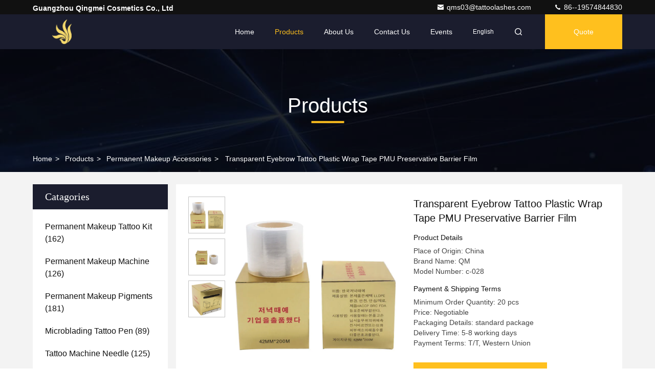

--- FILE ---
content_type: text/html
request_url: https://www.permanentmakeuptattookit.com/sale-13858810-transparent-eyebrow-tattoo-plastic-wrap-tape-pmu-preservative-barrier-film.html
body_size: 26740
content:

<!DOCTYPE html>
<html lang="en">
<head>
	<meta charset="utf-8">
	<meta http-equiv="X-UA-Compatible" content="IE=edge">
	<meta name="viewport" content="width=device-width, initial-scale=1.0, maximum-scale=5.1">
    <title>Transparent Eyebrow Tattoo Plastic Wrap Tape PMU Preservative Barrier Film</title>
    <meta name="keywords" content="Eyebrow Tattoo Plastic Wrap, Transparent Tattoo Plastic Wrap, PMU Preservative Barrier Film, Permanent Makeup Accessories" />
    <meta name="description" content="High quality Transparent Eyebrow Tattoo Plastic Wrap Tape PMU Preservative Barrier Film from China, China's leading product market Eyebrow Tattoo Plastic Wrap product, with strict quality control Transparent Tattoo Plastic Wrap factories, producing high quality PMU Preservative Barrier Film Products." />
     <link rel='preload'
					  href=/photo/permanentmakeuptattookit/sitetpl/style/commonV2.css?ver=1685343710 as='style'><link type='text/css' rel='stylesheet'
					  href=/photo/permanentmakeuptattookit/sitetpl/style/commonV2.css?ver=1685343710 media='all'><meta property="og:title" content="Transparent Eyebrow Tattoo Plastic Wrap Tape PMU Preservative Barrier Film" />
<meta property="og:description" content="High quality Transparent Eyebrow Tattoo Plastic Wrap Tape PMU Preservative Barrier Film from China, China's leading product market Eyebrow Tattoo Plastic Wrap product, with strict quality control Transparent Tattoo Plastic Wrap factories, producing high quality PMU Preservative Barrier Film Products." />
<meta property="og:type" content="product" />
<meta property="og:availability" content="instock" />
<meta property="og:site_name" content="Guangzhou Qingmei Cosmetics Co., Ltd" />
<meta property="og:url" content="https://www.permanentmakeuptattookit.com/sale-13858810-transparent-eyebrow-tattoo-plastic-wrap-tape-pmu-preservative-barrier-film.html" />
<meta property="og:image" content="https://www.permanentmakeuptattookit.com/photo/ps31302627-transparent_eyebrow_tattoo_plastic_wrap_tape_pmu_preservative_barrier_film.jpg" />
<link rel="canonical" href="https://www.permanentmakeuptattookit.com/sale-13858810-transparent-eyebrow-tattoo-plastic-wrap-tape-pmu-preservative-barrier-film.html" />
<link rel="stylesheet" type="text/css" href="/js/guidefirstcommon.css" />
<link rel="stylesheet" type="text/css" href="/js/guidecommon_99709.css" />
<style type="text/css">
/*<![CDATA[*/
.consent__cookie {position: fixed;top: 0;left: 0;width: 100%;height: 0%;z-index: 100000;}.consent__cookie_bg {position: fixed;top: 0;left: 0;width: 100%;height: 100%;background: #000;opacity: .6;display: none }.consent__cookie_rel {position: fixed;bottom:0;left: 0;width: 100%;background: #fff;display: -webkit-box;display: -ms-flexbox;display: flex;flex-wrap: wrap;padding: 24px 80px;-webkit-box-sizing: border-box;box-sizing: border-box;-webkit-box-pack: justify;-ms-flex-pack: justify;justify-content: space-between;-webkit-transition: all ease-in-out .3s;transition: all ease-in-out .3s }.consent__close {position: absolute;top: 20px;right: 20px;cursor: pointer }.consent__close svg {fill: #777 }.consent__close:hover svg {fill: #000 }.consent__cookie_box {flex: 1;word-break: break-word;}.consent__warm {color: #777;font-size: 16px;margin-bottom: 12px;line-height: 19px }.consent__title {color: #333;font-size: 20px;font-weight: 600;margin-bottom: 12px;line-height: 23px }.consent__itxt {color: #333;font-size: 14px;margin-bottom: 12px;display: -webkit-box;display: -ms-flexbox;display: flex;-webkit-box-align: center;-ms-flex-align: center;align-items: center }.consent__itxt i {display: -webkit-inline-box;display: -ms-inline-flexbox;display: inline-flex;width: 28px;height: 28px;border-radius: 50%;background: #e0f9e9;margin-right: 8px;-webkit-box-align: center;-ms-flex-align: center;align-items: center;-webkit-box-pack: center;-ms-flex-pack: center;justify-content: center }.consent__itxt svg {fill: #3ca860 }.consent__txt {color: #a6a6a6;font-size: 14px;margin-bottom: 8px;line-height: 17px }.consent__btns {display: -webkit-box;display: -ms-flexbox;display: flex;-webkit-box-orient: vertical;-webkit-box-direction: normal;-ms-flex-direction: column;flex-direction: column;-webkit-box-pack: center;-ms-flex-pack: center;justify-content: center;flex-shrink: 0;}.consent__btn {width: 280px;height: 40px;line-height: 40px;text-align: center;background: #3ca860;color: #fff;border-radius: 4px;margin: 8px 0;-webkit-box-sizing: border-box;box-sizing: border-box;cursor: pointer;font-size:14px}.consent__btn:hover {background: #00823b }.consent__btn.empty {color: #3ca860;border: 1px solid #3ca860;background: #fff }.consent__btn.empty:hover {background: #3ca860;color: #fff }.open .consent__cookie_bg {display: block }.open .consent__cookie_rel {bottom: 0 }@media (max-width: 760px) {.consent__btns {width: 100%;align-items: center;}.consent__cookie_rel {padding: 20px 24px }}.consent__cookie.open {display: block;}.consent__cookie {display: none;}
/*]]>*/
</style>
<style type="text/css">
/*<![CDATA[*/
@media only screen and (max-width:640px){.contact_now_dialog .content-wrap .desc{background-image:url(/images/cta_images/bg_s.png) !important}}.contact_now_dialog .content-wrap .content-wrap_header .cta-close{background-image:url(/images/cta_images/sprite.png) !important}.contact_now_dialog .content-wrap .desc{background-image:url(/images/cta_images/bg_l.png) !important}.contact_now_dialog .content-wrap .cta-btn i{background-image:url(/images/cta_images/sprite.png) !important}.contact_now_dialog .content-wrap .head-tip img{content:url(/images/cta_images/cta_contact_now.png) !important}.cusim{background-image:url(/images/imicon/im.svg) !important}.cuswa{background-image:url(/images/imicon/wa.png) !important}.cusall{background-image:url(/images/imicon/allchat.svg) !important}
/*]]>*/
</style>
<script type="text/javascript" src="/js/guidefirstcommon.js"></script>
<script type="text/javascript">
/*<![CDATA[*/
window.isvideotpl = 0;window.detailurl = '';
var colorUrl = '';var isShowGuide = 2;var showGuideColor = 0;var im_appid = 10003;var im_msg="Good day, what product are you looking for?";

var cta_cid = 17126;var use_defaulProductInfo = 1;var cta_pid = 13858810;var test_company = 0;var webim_domain = '';var company_type = 0;var cta_equipment = 'pc'; var setcookie = 'setwebimCookie(65672,13858810,0)'; var whatsapplink = "https://wa.me/8619574844830?text=Hi%2C+I%27m+interested+in+Transparent+Eyebrow+Tattoo+Plastic+Wrap+Tape+PMU+Preservative+Barrier+Film."; function insertMeta(){var str = '<meta name="mobile-web-app-capable" content="yes" /><meta name="viewport" content="width=device-width, initial-scale=1.0" />';document.head.insertAdjacentHTML('beforeend',str);} var element = document.querySelector('a.footer_webim_a[href="/webim/webim_tab.html"]');if (element) {element.parentNode.removeChild(element);}

var colorUrl = '';
var aisearch = 0;
var selfUrl = '';
window.playerReportUrl='/vod/view_count/report';
var query_string = ["Products","Detail"];
var g_tp = '';
var customtplcolor = 99709;
var str_chat = 'chat';
				var str_call_now = 'call now';
var str_chat_now = 'chat now';
var str_contact1 = 'Get Best Price';var str_chat_lang='english';var str_contact2 = 'Get Price';var str_contact2 = 'Best Price';var str_contact = 'contact';
window.predomainsub = "";
/*]]>*/
</script>
</head>
<body>
<img src="/logo.gif" style="display:none" alt="logo"/>
<a style="display: none!important;" title="Guangzhou Qingmei Cosmetics Co., Ltd" class="float-inquiry" href="/contactnow.html" onclick='setinquiryCookie("{\"showproduct\":1,\"pid\":\"13858810\",\"name\":\"Transparent Eyebrow Tattoo Plastic Wrap Tape PMU Preservative Barrier Film\",\"source_url\":\"\\/sale-13858810-transparent-eyebrow-tattoo-plastic-wrap-tape-pmu-preservative-barrier-film.html\",\"picurl\":\"\\/photo\\/pd31302627-transparent_eyebrow_tattoo_plastic_wrap_tape_pmu_preservative_barrier_film.jpg\",\"propertyDetail\":[[\"product name\",\"permanent makeup plastic film\"],[\"Size\",\"42mm*200m\"],[\"color\",\"Transparent\"],[\"Function\",\"permanent  makeup eyebrow or lips used\"]],\"company_name\":null,\"picurl_c\":\"\\/photo\\/pc31302627-transparent_eyebrow_tattoo_plastic_wrap_tape_pmu_preservative_barrier_film.jpg\",\"price\":\"Negotiable\",\"username\":\"Cherry Wu\",\"viewTime\":\"Last Login : 5 hours 54 minutes ago\",\"subject\":\"Please send me FOB price on Transparent Eyebrow Tattoo Plastic Wrap Tape PMU Preservative Barrier Film\",\"countrycode\":\"\"}");'></a>
<script>
var originProductInfo = '';
var originProductInfo = {"showproduct":1,"pid":"13858810","name":"Transparent Eyebrow Tattoo Plastic Wrap Tape PMU Preservative Barrier Film","source_url":"\/sale-13858810-transparent-eyebrow-tattoo-plastic-wrap-tape-pmu-preservative-barrier-film.html","picurl":"\/photo\/pd31302627-transparent_eyebrow_tattoo_plastic_wrap_tape_pmu_preservative_barrier_film.jpg","propertyDetail":[["product name","permanent makeup plastic film"],["Size","42mm*200m"],["color","Transparent"],["Function","permanent  makeup eyebrow or lips used"]],"company_name":null,"picurl_c":"\/photo\/pc31302627-transparent_eyebrow_tattoo_plastic_wrap_tape_pmu_preservative_barrier_film.jpg","price":"Negotiable","username":"Cherry Wu","viewTime":"Last Login : 2 hours 54 minutes ago","subject":"Please send me FOB price on Transparent Eyebrow Tattoo Plastic Wrap Tape PMU Preservative Barrier Film","countrycode":""};
var save_url = "/contactsave.html";
var update_url = "/updateinquiry.html";
var productInfo = {};
var defaulProductInfo = {};
var myDate = new Date();
var curDate = myDate.getFullYear()+'-'+(parseInt(myDate.getMonth())+1)+'-'+myDate.getDate();
var message = '';
var default_pop = 1;
var leaveMessageDialog = document.getElementsByClassName('leave-message-dialog')[0]; // 获取弹层
var _$$ = function (dom) {
    return document.querySelectorAll(dom);
};
resInfo = originProductInfo;
resInfo['name'] = resInfo['name'] || '';
defaulProductInfo.pid = resInfo['pid'];
defaulProductInfo.productName = resInfo['name'] ?? '';
defaulProductInfo.productInfo = resInfo['propertyDetail'];
defaulProductInfo.productImg = resInfo['picurl_c'];
defaulProductInfo.subject = resInfo['subject'] ?? '';
defaulProductInfo.productImgAlt = resInfo['name'] ?? '';
var inquirypopup_tmp = 1;
var message = 'Dear,'+'\r\n'+"I am interested in"+' '+trim(resInfo['name'])+", could you send me more details such as type, size, MOQ, material, etc."+'\r\n'+"Thanks!"+'\r\n'+"Waiting for your reply.";
var message_1 = 'Dear,'+'\r\n'+"I am interested in"+' '+trim(resInfo['name'])+", could you send me more details such as type, size, MOQ, material, etc."+'\r\n'+"Thanks!"+'\r\n'+"Waiting for your reply.";
var message_2 = 'Hello,'+'\r\n'+"I am looking for"+' '+trim(resInfo['name'])+", please send me the price, specification and picture."+'\r\n'+"Your swift response will be highly appreciated."+'\r\n'+"Feel free to contact me for more information."+'\r\n'+"Thanks a lot.";
var message_3 = 'Hello,'+'\r\n'+trim(resInfo['name'])+' '+"meets my expectations."+'\r\n'+"Please give me the best price and some other product information."+'\r\n'+"Feel free to contact me via my mail."+'\r\n'+"Thanks a lot.";

var message_4 = 'Dear,'+'\r\n'+"What is the FOB price on your"+' '+trim(resInfo['name'])+'?'+'\r\n'+"Which is the nearest port name?"+'\r\n'+"Please reply me as soon as possible, it would be better to share further information."+'\r\n'+"Regards!";
var message_5 = 'Hi there,'+'\r\n'+"I am very interested in your"+' '+trim(resInfo['name'])+'.'+'\r\n'+"Please send me your product details."+'\r\n'+"Looking forward to your quick reply."+'\r\n'+"Feel free to contact me by mail."+'\r\n'+"Regards!";

var message_6 = 'Dear,'+'\r\n'+"Please provide us with information about your"+' '+trim(resInfo['name'])+", such as type, size, material, and of course the best price."+'\r\n'+"Looking forward to your quick reply."+'\r\n'+"Thank you!";
var message_7 = 'Dear,'+'\r\n'+"Can you supply"+' '+trim(resInfo['name'])+" for us?"+'\r\n'+"First we want a price list and some product details."+'\r\n'+"I hope to get reply asap and look forward to cooperation."+'\r\n'+"Thank you very much.";
var message_8 = 'hi,'+'\r\n'+"I am looking for"+' '+trim(resInfo['name'])+", please give me some more detailed product information."+'\r\n'+"I look forward to your reply."+'\r\n'+"Thank you!";
var message_9 = 'Hello,'+'\r\n'+"Your"+' '+trim(resInfo['name'])+" meets my requirements very well."+'\r\n'+"Please send me the price, specification, and similar model will be OK."+'\r\n'+"Feel free to chat with me."+'\r\n'+"Thanks!";
var message_10 = 'Dear,'+'\r\n'+"I want to know more about the details and quotation of"+' '+trim(resInfo['name'])+'.'+'\r\n'+"Feel free to contact me."+'\r\n'+"Regards!";

var r = getRandom(1,10);

defaulProductInfo.message = eval("message_"+r);
    defaulProductInfo.message = eval("message_"+r);
        var mytAjax = {

    post: function(url, data, fn) {
        var xhr = new XMLHttpRequest();
        xhr.open("POST", url, true);
        xhr.setRequestHeader("Content-Type", "application/x-www-form-urlencoded;charset=UTF-8");
        xhr.setRequestHeader("X-Requested-With", "XMLHttpRequest");
        xhr.setRequestHeader('Content-Type','text/plain;charset=UTF-8');
        xhr.onreadystatechange = function() {
            if(xhr.readyState == 4 && (xhr.status == 200 || xhr.status == 304)) {
                fn.call(this, xhr.responseText);
            }
        };
        xhr.send(data);
    },

    postform: function(url, data, fn) {
        var xhr = new XMLHttpRequest();
        xhr.open("POST", url, true);
        xhr.setRequestHeader("X-Requested-With", "XMLHttpRequest");
        xhr.onreadystatechange = function() {
            if(xhr.readyState == 4 && (xhr.status == 200 || xhr.status == 304)) {
                fn.call(this, xhr.responseText);
            }
        };
        xhr.send(data);
    }
};
/*window.onload = function(){
    leaveMessageDialog = document.getElementsByClassName('leave-message-dialog')[0];
    if (window.localStorage.recordDialogStatus=='undefined' || (window.localStorage.recordDialogStatus!='undefined' && window.localStorage.recordDialogStatus != curDate)) {
        setTimeout(function(){
            if(parseInt(inquirypopup_tmp%10) == 1){
                creatDialog(defaulProductInfo, 1);
            }
        }, 6000);
    }
};*/
function trim(str)
{
    str = str.replace(/(^\s*)/g,"");
    return str.replace(/(\s*$)/g,"");
};
function getRandom(m,n){
    var num = Math.floor(Math.random()*(m - n) + n);
    return num;
};
function strBtn(param) {

    var starattextarea = document.getElementById("textareamessage").value.length;
    var email = document.getElementById("startEmail").value;

    var default_tip = document.querySelectorAll(".watermark_container").length;
    if (20 < starattextarea && starattextarea < 3000) {
        if(default_tip>0){
            document.getElementById("textareamessage1").parentNode.parentNode.nextElementSibling.style.display = "none";
        }else{
            document.getElementById("textareamessage1").parentNode.nextElementSibling.style.display = "none";
        }

    } else {
        if(default_tip>0){
            document.getElementById("textareamessage1").parentNode.parentNode.nextElementSibling.style.display = "block";
        }else{
            document.getElementById("textareamessage1").parentNode.nextElementSibling.style.display = "block";
        }

        return;
    }

    // var re = /^([a-zA-Z0-9_-])+@([a-zA-Z0-9_-])+\.([a-zA-Z0-9_-])+/i;/*邮箱不区分大小写*/
    var re = /^[a-zA-Z0-9][\w-]*(\.?[\w-]+)*@[a-zA-Z0-9-]+(\.[a-zA-Z0-9]+)+$/i;
    if (!re.test(email)) {
        document.getElementById("startEmail").nextElementSibling.style.display = "block";
        return;
    } else {
        document.getElementById("startEmail").nextElementSibling.style.display = "none";
    }

    var subject = document.getElementById("pop_subject").value;
    var pid = document.getElementById("pop_pid").value;
    var message = document.getElementById("textareamessage").value;
    var sender_email = document.getElementById("startEmail").value;
    var tel = '';
    if (document.getElementById("tel0") != undefined && document.getElementById("tel0") != '')
        tel = document.getElementById("tel0").value;
    var form_serialize = '&tel='+tel;

    form_serialize = form_serialize.replace(/\+/g, "%2B");
    mytAjax.post(save_url,"pid="+pid+"&subject="+subject+"&email="+sender_email+"&message="+(message)+form_serialize,function(res){
        var mes = JSON.parse(res);
        if(mes.status == 200){
            var iid = mes.iid;
            document.getElementById("pop_iid").value = iid;
            document.getElementById("pop_uuid").value = mes.uuid;

            if(typeof gtag_report_conversion === "function"){
                gtag_report_conversion();//执行统计js代码
            }
            if(typeof fbq === "function"){
                fbq('track','Purchase');//执行统计js代码
            }
        }
    });
    for (var index = 0; index < document.querySelectorAll(".dialog-content-pql").length; index++) {
        document.querySelectorAll(".dialog-content-pql")[index].style.display = "none";
    };
    $('#idphonepql').val(tel);
    document.getElementById("dialog-content-pql-id").style.display = "block";
    ;
};
function twoBtnOk(param) {

    var selectgender = document.getElementById("Mr").innerHTML;
    var iid = document.getElementById("pop_iid").value;
    var sendername = document.getElementById("idnamepql").value;
    var senderphone = document.getElementById("idphonepql").value;
    var sendercname = document.getElementById("idcompanypql").value;
    var uuid = document.getElementById("pop_uuid").value;
    var gender = 2;
    if(selectgender == 'Mr.') gender = 0;
    if(selectgender == 'Mrs.') gender = 1;
    var pid = document.getElementById("pop_pid").value;
    var form_serialize = '';

        form_serialize = form_serialize.replace(/\+/g, "%2B");

    mytAjax.post(update_url,"iid="+iid+"&gender="+gender+"&uuid="+uuid+"&name="+(sendername)+"&tel="+(senderphone)+"&company="+(sendercname)+form_serialize,function(res){});

    for (var index = 0; index < document.querySelectorAll(".dialog-content-pql").length; index++) {
        document.querySelectorAll(".dialog-content-pql")[index].style.display = "none";
    };
    document.getElementById("dialog-content-pql-ok").style.display = "block";

};
function toCheckMust(name) {
    $('#'+name+'error').hide();
}
function handClidk(param) {
    var starattextarea = document.getElementById("textareamessage1").value.length;
    var email = document.getElementById("startEmail1").value;
    var default_tip = document.querySelectorAll(".watermark_container").length;
    if (20 < starattextarea && starattextarea < 3000) {
        if(default_tip>0){
            document.getElementById("textareamessage1").parentNode.parentNode.nextElementSibling.style.display = "none";
        }else{
            document.getElementById("textareamessage1").parentNode.nextElementSibling.style.display = "none";
        }

    } else {
        if(default_tip>0){
            document.getElementById("textareamessage1").parentNode.parentNode.nextElementSibling.style.display = "block";
        }else{
            document.getElementById("textareamessage1").parentNode.nextElementSibling.style.display = "block";
        }

        return;
    }

    // var re = /^([a-zA-Z0-9_-])+@([a-zA-Z0-9_-])+\.([a-zA-Z0-9_-])+/i;
    var re = /^[a-zA-Z0-9][\w-]*(\.?[\w-]+)*@[a-zA-Z0-9-]+(\.[a-zA-Z0-9]+)+$/i;
    if (!re.test(email)) {
        document.getElementById("startEmail1").nextElementSibling.style.display = "block";
        return;
    } else {
        document.getElementById("startEmail1").nextElementSibling.style.display = "none";
    }

    var subject = document.getElementById("pop_subject").value;
    var pid = document.getElementById("pop_pid").value;
    var message = document.getElementById("textareamessage1").value;
    var sender_email = document.getElementById("startEmail1").value;
    var form_serialize = tel = '';
    if (document.getElementById("tel1") != undefined && document.getElementById("tel1") != '')
        tel = document.getElementById("tel1").value;
        mytAjax.post(save_url,"email="+sender_email+"&tel="+tel+"&pid="+pid+"&message="+message+"&subject="+subject+form_serialize,function(res){

        var mes = JSON.parse(res);
        if(mes.status == 200){
            var iid = mes.iid;
            document.getElementById("pop_iid").value = iid;
            document.getElementById("pop_uuid").value = mes.uuid;
            if(typeof gtag_report_conversion === "function"){
                gtag_report_conversion();//执行统计js代码
            }
        }

    });
    for (var index = 0; index < document.querySelectorAll(".dialog-content-pql").length; index++) {
        document.querySelectorAll(".dialog-content-pql")[index].style.display = "none";
    };
    $('#idphonepql').val(tel);
    document.getElementById("dialog-content-pql-id").style.display = "block";

};
window.addEventListener('load', function () {
    $('.checkbox-wrap label').each(function(){
        if($(this).find('input').prop('checked')){
            $(this).addClass('on')
        }else {
            $(this).removeClass('on')
        }
    })
    $(document).on('click', '.checkbox-wrap label' , function(ev){
        if (ev.target.tagName.toUpperCase() != 'INPUT') {
            $(this).toggleClass('on')
        }
    })
})

function hand_video(pdata) {
    data = JSON.parse(pdata);
    productInfo.productName = data.productName;
    productInfo.productInfo = data.productInfo;
    productInfo.productImg = data.productImg;
    productInfo.subject = data.subject;

    var message = 'Dear,'+'\r\n'+"I am interested in"+' '+trim(data.productName)+", could you send me more details such as type, size, quantity, material, etc."+'\r\n'+"Thanks!"+'\r\n'+"Waiting for your reply.";

    var message = 'Dear,'+'\r\n'+"I am interested in"+' '+trim(data.productName)+", could you send me more details such as type, size, MOQ, material, etc."+'\r\n'+"Thanks!"+'\r\n'+"Waiting for your reply.";
    var message_1 = 'Dear,'+'\r\n'+"I am interested in"+' '+trim(data.productName)+", could you send me more details such as type, size, MOQ, material, etc."+'\r\n'+"Thanks!"+'\r\n'+"Waiting for your reply.";
    var message_2 = 'Hello,'+'\r\n'+"I am looking for"+' '+trim(data.productName)+", please send me the price, specification and picture."+'\r\n'+"Your swift response will be highly appreciated."+'\r\n'+"Feel free to contact me for more information."+'\r\n'+"Thanks a lot.";
    var message_3 = 'Hello,'+'\r\n'+trim(data.productName)+' '+"meets my expectations."+'\r\n'+"Please give me the best price and some other product information."+'\r\n'+"Feel free to contact me via my mail."+'\r\n'+"Thanks a lot.";

    var message_4 = 'Dear,'+'\r\n'+"What is the FOB price on your"+' '+trim(data.productName)+'?'+'\r\n'+"Which is the nearest port name?"+'\r\n'+"Please reply me as soon as possible, it would be better to share further information."+'\r\n'+"Regards!";
    var message_5 = 'Hi there,'+'\r\n'+"I am very interested in your"+' '+trim(data.productName)+'.'+'\r\n'+"Please send me your product details."+'\r\n'+"Looking forward to your quick reply."+'\r\n'+"Feel free to contact me by mail."+'\r\n'+"Regards!";

    var message_6 = 'Dear,'+'\r\n'+"Please provide us with information about your"+' '+trim(data.productName)+", such as type, size, material, and of course the best price."+'\r\n'+"Looking forward to your quick reply."+'\r\n'+"Thank you!";
    var message_7 = 'Dear,'+'\r\n'+"Can you supply"+' '+trim(data.productName)+" for us?"+'\r\n'+"First we want a price list and some product details."+'\r\n'+"I hope to get reply asap and look forward to cooperation."+'\r\n'+"Thank you very much.";
    var message_8 = 'hi,'+'\r\n'+"I am looking for"+' '+trim(data.productName)+", please give me some more detailed product information."+'\r\n'+"I look forward to your reply."+'\r\n'+"Thank you!";
    var message_9 = 'Hello,'+'\r\n'+"Your"+' '+trim(data.productName)+" meets my requirements very well."+'\r\n'+"Please send me the price, specification, and similar model will be OK."+'\r\n'+"Feel free to chat with me."+'\r\n'+"Thanks!";
    var message_10 = 'Dear,'+'\r\n'+"I want to know more about the details and quotation of"+' '+trim(data.productName)+'.'+'\r\n'+"Feel free to contact me."+'\r\n'+"Regards!";

    var r = getRandom(1,10);

    productInfo.message = eval("message_"+r);
            if(parseInt(inquirypopup_tmp/10) == 1){
        productInfo.message = "";
    }
    productInfo.pid = data.pid;
    creatDialog(productInfo, 2);
};

function handDialog(pdata) {
    data = JSON.parse(pdata);
    productInfo.productName = data.productName;
    productInfo.productInfo = data.productInfo;
    productInfo.productImg = data.productImg;
    productInfo.subject = data.subject;

    var message = 'Dear,'+'\r\n'+"I am interested in"+' '+trim(data.productName)+", could you send me more details such as type, size, quantity, material, etc."+'\r\n'+"Thanks!"+'\r\n'+"Waiting for your reply.";

    var message = 'Dear,'+'\r\n'+"I am interested in"+' '+trim(data.productName)+", could you send me more details such as type, size, MOQ, material, etc."+'\r\n'+"Thanks!"+'\r\n'+"Waiting for your reply.";
    var message_1 = 'Dear,'+'\r\n'+"I am interested in"+' '+trim(data.productName)+", could you send me more details such as type, size, MOQ, material, etc."+'\r\n'+"Thanks!"+'\r\n'+"Waiting for your reply.";
    var message_2 = 'Hello,'+'\r\n'+"I am looking for"+' '+trim(data.productName)+", please send me the price, specification and picture."+'\r\n'+"Your swift response will be highly appreciated."+'\r\n'+"Feel free to contact me for more information."+'\r\n'+"Thanks a lot.";
    var message_3 = 'Hello,'+'\r\n'+trim(data.productName)+' '+"meets my expectations."+'\r\n'+"Please give me the best price and some other product information."+'\r\n'+"Feel free to contact me via my mail."+'\r\n'+"Thanks a lot.";

    var message_4 = 'Dear,'+'\r\n'+"What is the FOB price on your"+' '+trim(data.productName)+'?'+'\r\n'+"Which is the nearest port name?"+'\r\n'+"Please reply me as soon as possible, it would be better to share further information."+'\r\n'+"Regards!";
    var message_5 = 'Hi there,'+'\r\n'+"I am very interested in your"+' '+trim(data.productName)+'.'+'\r\n'+"Please send me your product details."+'\r\n'+"Looking forward to your quick reply."+'\r\n'+"Feel free to contact me by mail."+'\r\n'+"Regards!";

    var message_6 = 'Dear,'+'\r\n'+"Please provide us with information about your"+' '+trim(data.productName)+", such as type, size, material, and of course the best price."+'\r\n'+"Looking forward to your quick reply."+'\r\n'+"Thank you!";
    var message_7 = 'Dear,'+'\r\n'+"Can you supply"+' '+trim(data.productName)+" for us?"+'\r\n'+"First we want a price list and some product details."+'\r\n'+"I hope to get reply asap and look forward to cooperation."+'\r\n'+"Thank you very much.";
    var message_8 = 'hi,'+'\r\n'+"I am looking for"+' '+trim(data.productName)+", please give me some more detailed product information."+'\r\n'+"I look forward to your reply."+'\r\n'+"Thank you!";
    var message_9 = 'Hello,'+'\r\n'+"Your"+' '+trim(data.productName)+" meets my requirements very well."+'\r\n'+"Please send me the price, specification, and similar model will be OK."+'\r\n'+"Feel free to chat with me."+'\r\n'+"Thanks!";
    var message_10 = 'Dear,'+'\r\n'+"I want to know more about the details and quotation of"+' '+trim(data.productName)+'.'+'\r\n'+"Feel free to contact me."+'\r\n'+"Regards!";

    var r = getRandom(1,10);
    productInfo.message = eval("message_"+r);
            if(parseInt(inquirypopup_tmp/10) == 1){
        productInfo.message = "";
    }
    productInfo.pid = data.pid;
    creatDialog(productInfo, 2);
};

function closepql(param) {

    leaveMessageDialog.style.display = 'none';
};

function closepql2(param) {

    for (var index = 0; index < document.querySelectorAll(".dialog-content-pql").length; index++) {
        document.querySelectorAll(".dialog-content-pql")[index].style.display = "none";
    };
    document.getElementById("dialog-content-pql-ok").style.display = "block";
};

function decodeHtmlEntities(str) {
    var tempElement = document.createElement('div');
    tempElement.innerHTML = str;
    return tempElement.textContent || tempElement.innerText || '';
}

function initProduct(productInfo,type){

    productInfo.productName = decodeHtmlEntities(productInfo.productName);
    productInfo.message = decodeHtmlEntities(productInfo.message);

    leaveMessageDialog = document.getElementsByClassName('leave-message-dialog')[0];
    leaveMessageDialog.style.display = "block";
    if(type == 3){
        var popinquiryemail = document.getElementById("popinquiryemail").value;
        _$$("#startEmail1")[0].value = popinquiryemail;
    }else{
        _$$("#startEmail1")[0].value = "";
    }
    _$$("#startEmail")[0].value = "";
    _$$("#idnamepql")[0].value = "";
    _$$("#idphonepql")[0].value = "";
    _$$("#idcompanypql")[0].value = "";

    _$$("#pop_pid")[0].value = productInfo.pid;
    _$$("#pop_subject")[0].value = productInfo.subject;
    
    if(parseInt(inquirypopup_tmp/10) == 1){
        productInfo.message = "";
    }

    _$$("#textareamessage1")[0].value = productInfo.message;
    _$$("#textareamessage")[0].value = productInfo.message;

    _$$("#dialog-content-pql-id .titlep")[0].innerHTML = productInfo.productName;
    _$$("#dialog-content-pql-id img")[0].setAttribute("src", productInfo.productImg);
    _$$("#dialog-content-pql-id img")[0].setAttribute("alt", productInfo.productImgAlt);

    _$$("#dialog-content-pql-id-hand img")[0].setAttribute("src", productInfo.productImg);
    _$$("#dialog-content-pql-id-hand img")[0].setAttribute("alt", productInfo.productImgAlt);
    _$$("#dialog-content-pql-id-hand .titlep")[0].innerHTML = productInfo.productName;

    if (productInfo.productInfo.length > 0) {
        var ul2, ul;
        ul = document.createElement("ul");
        for (var index = 0; index < productInfo.productInfo.length; index++) {
            var el = productInfo.productInfo[index];
            var li = document.createElement("li");
            var span1 = document.createElement("span");
            span1.innerHTML = el[0] + ":";
            var span2 = document.createElement("span");
            span2.innerHTML = el[1];
            li.appendChild(span1);
            li.appendChild(span2);
            ul.appendChild(li);

        }
        ul2 = ul.cloneNode(true);
        if (type === 1) {
            _$$("#dialog-content-pql-id .left")[0].replaceChild(ul, _$$("#dialog-content-pql-id .left ul")[0]);
        } else {
            _$$("#dialog-content-pql-id-hand .left")[0].replaceChild(ul2, _$$("#dialog-content-pql-id-hand .left ul")[0]);
            _$$("#dialog-content-pql-id .left")[0].replaceChild(ul, _$$("#dialog-content-pql-id .left ul")[0]);
        }
    };
    for (var index = 0; index < _$$("#dialog-content-pql-id .right ul li").length; index++) {
        _$$("#dialog-content-pql-id .right ul li")[index].addEventListener("click", function (params) {
            _$$("#dialog-content-pql-id .right #Mr")[0].innerHTML = this.innerHTML
        }, false)

    };

};
function closeInquiryCreateDialog() {
    document.getElementById("xuanpan_dialog_box_pql").style.display = "none";
};
function showInquiryCreateDialog() {
    document.getElementById("xuanpan_dialog_box_pql").style.display = "block";
};
function submitPopInquiry(){
    var message = document.getElementById("inquiry_message").value;
    var email = document.getElementById("inquiry_email").value;
    var subject = defaulProductInfo.subject;
    var pid = defaulProductInfo.pid;
    if (email === undefined) {
        showInquiryCreateDialog();
        document.getElementById("inquiry_email").style.border = "1px solid red";
        return false;
    };
    if (message === undefined) {
        showInquiryCreateDialog();
        document.getElementById("inquiry_message").style.border = "1px solid red";
        return false;
    };
    if (email.search(/^\w+((-\w+)|(\.\w+))*\@[A-Za-z0-9]+((\.|-)[A-Za-z0-9]+)*\.[A-Za-z0-9]+$/) == -1) {
        document.getElementById("inquiry_email").style.border= "1px solid red";
        showInquiryCreateDialog();
        return false;
    } else {
        document.getElementById("inquiry_email").style.border= "";
    };
    if (message.length < 20 || message.length >3000) {
        showInquiryCreateDialog();
        document.getElementById("inquiry_message").style.border = "1px solid red";
        return false;
    } else {
        document.getElementById("inquiry_message").style.border = "";
    };
    var tel = '';
    if (document.getElementById("tel") != undefined && document.getElementById("tel") != '')
        tel = document.getElementById("tel").value;

    mytAjax.post(save_url,"pid="+pid+"&subject="+subject+"&email="+email+"&message="+(message)+'&tel='+tel,function(res){
        var mes = JSON.parse(res);
        if(mes.status == 200){
            var iid = mes.iid;
            document.getElementById("pop_iid").value = iid;
            document.getElementById("pop_uuid").value = mes.uuid;

        }
    });
    initProduct(defaulProductInfo);
    for (var index = 0; index < document.querySelectorAll(".dialog-content-pql").length; index++) {
        document.querySelectorAll(".dialog-content-pql")[index].style.display = "none";
    };
    $('#idphonepql').val(tel);
    document.getElementById("dialog-content-pql-id").style.display = "block";

};

//带附件上传
function submitPopInquiryfile(email_id,message_id,check_sort,name_id,phone_id,company_id,attachments){

    if(typeof(check_sort) == 'undefined'){
        check_sort = 0;
    }
    var message = document.getElementById(message_id).value;
    var email = document.getElementById(email_id).value;
    var attachments = document.getElementById(attachments).value;
    if(typeof(name_id) !== 'undefined' && name_id != ""){
        var name  = document.getElementById(name_id).value;
    }
    if(typeof(phone_id) !== 'undefined' && phone_id != ""){
        var phone = document.getElementById(phone_id).value;
    }
    if(typeof(company_id) !== 'undefined' && company_id != ""){
        var company = document.getElementById(company_id).value;
    }
    var subject = defaulProductInfo.subject;
    var pid = defaulProductInfo.pid;

    if(check_sort == 0){
        if (email === undefined) {
            showInquiryCreateDialog();
            document.getElementById(email_id).style.border = "1px solid red";
            return false;
        };
        if (message === undefined) {
            showInquiryCreateDialog();
            document.getElementById(message_id).style.border = "1px solid red";
            return false;
        };

        if (email.search(/^\w+((-\w+)|(\.\w+))*\@[A-Za-z0-9]+((\.|-)[A-Za-z0-9]+)*\.[A-Za-z0-9]+$/) == -1) {
            document.getElementById(email_id).style.border= "1px solid red";
            showInquiryCreateDialog();
            return false;
        } else {
            document.getElementById(email_id).style.border= "";
        };
        if (message.length < 20 || message.length >3000) {
            showInquiryCreateDialog();
            document.getElementById(message_id).style.border = "1px solid red";
            return false;
        } else {
            document.getElementById(message_id).style.border = "";
        };
    }else{

        if (message === undefined) {
            showInquiryCreateDialog();
            document.getElementById(message_id).style.border = "1px solid red";
            return false;
        };

        if (email === undefined) {
            showInquiryCreateDialog();
            document.getElementById(email_id).style.border = "1px solid red";
            return false;
        };

        if (message.length < 20 || message.length >3000) {
            showInquiryCreateDialog();
            document.getElementById(message_id).style.border = "1px solid red";
            return false;
        } else {
            document.getElementById(message_id).style.border = "";
        };

        if (email.search(/^\w+((-\w+)|(\.\w+))*\@[A-Za-z0-9]+((\.|-)[A-Za-z0-9]+)*\.[A-Za-z0-9]+$/) == -1) {
            document.getElementById(email_id).style.border= "1px solid red";
            showInquiryCreateDialog();
            return false;
        } else {
            document.getElementById(email_id).style.border= "";
        };

    };

    mytAjax.post(save_url,"pid="+pid+"&subject="+subject+"&email="+email+"&message="+message+"&company="+company+"&attachments="+attachments,function(res){
        var mes = JSON.parse(res);
        if(mes.status == 200){
            var iid = mes.iid;
            document.getElementById("pop_iid").value = iid;
            document.getElementById("pop_uuid").value = mes.uuid;

            if(typeof gtag_report_conversion === "function"){
                gtag_report_conversion();//执行统计js代码
            }
            if(typeof fbq === "function"){
                fbq('track','Purchase');//执行统计js代码
            }
        }
    });
    initProduct(defaulProductInfo);

    if(name !== undefined && name != ""){
        _$$("#idnamepql")[0].value = name;
    }

    if(phone !== undefined && phone != ""){
        _$$("#idphonepql")[0].value = phone;
    }

    if(company !== undefined && company != ""){
        _$$("#idcompanypql")[0].value = company;
    }

    for (var index = 0; index < document.querySelectorAll(".dialog-content-pql").length; index++) {
        document.querySelectorAll(".dialog-content-pql")[index].style.display = "none";
    };
    document.getElementById("dialog-content-pql-id").style.display = "block";

};
function submitPopInquiryByParam(email_id,message_id,check_sort,name_id,phone_id,company_id){

    if(typeof(check_sort) == 'undefined'){
        check_sort = 0;
    }

    var senderphone = '';
    var message = document.getElementById(message_id).value;
    var email = document.getElementById(email_id).value;
    if(typeof(name_id) !== 'undefined' && name_id != ""){
        var name  = document.getElementById(name_id).value;
    }
    if(typeof(phone_id) !== 'undefined' && phone_id != ""){
        var phone = document.getElementById(phone_id).value;
        senderphone = phone;
    }
    if(typeof(company_id) !== 'undefined' && company_id != ""){
        var company = document.getElementById(company_id).value;
    }
    var subject = defaulProductInfo.subject;
    var pid = defaulProductInfo.pid;

    if(check_sort == 0){
        if (email === undefined) {
            showInquiryCreateDialog();
            document.getElementById(email_id).style.border = "1px solid red";
            return false;
        };
        if (message === undefined) {
            showInquiryCreateDialog();
            document.getElementById(message_id).style.border = "1px solid red";
            return false;
        };

        if (email.search(/^\w+((-\w+)|(\.\w+))*\@[A-Za-z0-9]+((\.|-)[A-Za-z0-9]+)*\.[A-Za-z0-9]+$/) == -1) {
            document.getElementById(email_id).style.border= "1px solid red";
            showInquiryCreateDialog();
            return false;
        } else {
            document.getElementById(email_id).style.border= "";
        };
        if (message.length < 20 || message.length >3000) {
            showInquiryCreateDialog();
            document.getElementById(message_id).style.border = "1px solid red";
            return false;
        } else {
            document.getElementById(message_id).style.border = "";
        };
    }else{

        if (message === undefined) {
            showInquiryCreateDialog();
            document.getElementById(message_id).style.border = "1px solid red";
            return false;
        };

        if (email === undefined) {
            showInquiryCreateDialog();
            document.getElementById(email_id).style.border = "1px solid red";
            return false;
        };

        if (message.length < 20 || message.length >3000) {
            showInquiryCreateDialog();
            document.getElementById(message_id).style.border = "1px solid red";
            return false;
        } else {
            document.getElementById(message_id).style.border = "";
        };

        if (email.search(/^\w+((-\w+)|(\.\w+))*\@[A-Za-z0-9]+((\.|-)[A-Za-z0-9]+)*\.[A-Za-z0-9]+$/) == -1) {
            document.getElementById(email_id).style.border= "1px solid red";
            showInquiryCreateDialog();
            return false;
        } else {
            document.getElementById(email_id).style.border= "";
        };

    };

    var productsku = "";
    if($("#product_sku").length > 0){
        productsku = $("#product_sku").html();
    }

    mytAjax.post(save_url,"tel="+senderphone+"&pid="+pid+"&subject="+subject+"&email="+email+"&message="+message+"&messagesku="+encodeURI(productsku),function(res){
        var mes = JSON.parse(res);
        if(mes.status == 200){
            var iid = mes.iid;
            document.getElementById("pop_iid").value = iid;
            document.getElementById("pop_uuid").value = mes.uuid;

            if(typeof gtag_report_conversion === "function"){
                gtag_report_conversion();//执行统计js代码
            }
            if(typeof fbq === "function"){
                fbq('track','Purchase');//执行统计js代码
            }
        }
    });
    initProduct(defaulProductInfo);

    if(name !== undefined && name != ""){
        _$$("#idnamepql")[0].value = name;
    }

    if(phone !== undefined && phone != ""){
        _$$("#idphonepql")[0].value = phone;
    }

    if(company !== undefined && company != ""){
        _$$("#idcompanypql")[0].value = company;
    }

    for (var index = 0; index < document.querySelectorAll(".dialog-content-pql").length; index++) {
        document.querySelectorAll(".dialog-content-pql")[index].style.display = "none";

    };
    document.getElementById("dialog-content-pql-id").style.display = "block";

};

function creat_videoDialog(productInfo, type) {

    if(type == 1){
        if(default_pop != 1){
            return false;
        }
        window.localStorage.recordDialogStatus = curDate;
    }else{
        default_pop = 0;
    }
    initProduct(productInfo, type);
    if (type === 1) {
        // 自动弹出
        for (var index = 0; index < document.querySelectorAll(".dialog-content-pql").length; index++) {

            document.querySelectorAll(".dialog-content-pql")[index].style.display = "none";
        };
        document.getElementById("dialog-content-pql").style.display = "block";
    } else {
        // 手动弹出
        for (var index = 0; index < document.querySelectorAll(".dialog-content-pql").length; index++) {
            document.querySelectorAll(".dialog-content-pql")[index].style.display = "none";
        };
        document.getElementById("dialog-content-pql-id-hand").style.display = "block";
    }
}

function creatDialog(productInfo, type) {

    if(type == 1){
        if(default_pop != 1){
            return false;
        }
        window.localStorage.recordDialogStatus = curDate;
    }else{
        default_pop = 0;
    }
    initProduct(productInfo, type);
    if (type === 1) {
        // 自动弹出
        for (var index = 0; index < document.querySelectorAll(".dialog-content-pql").length; index++) {

            document.querySelectorAll(".dialog-content-pql")[index].style.display = "none";
        };
        document.getElementById("dialog-content-pql").style.display = "block";
    } else {
        // 手动弹出
        for (var index = 0; index < document.querySelectorAll(".dialog-content-pql").length; index++) {
            document.querySelectorAll(".dialog-content-pql")[index].style.display = "none";
        };
        document.getElementById("dialog-content-pql-id-hand").style.display = "block";
    }
}

//带邮箱信息打开询盘框 emailtype=1表示带入邮箱
function openDialog(emailtype){
    var type = 2;//不带入邮箱，手动弹出
    if(emailtype == 1){
        var popinquiryemail = document.getElementById("popinquiryemail").value;
        // var re = /^([a-zA-Z0-9_-])+@([a-zA-Z0-9_-])+\.([a-zA-Z0-9_-])+/i;
        var re = /^[a-zA-Z0-9][\w-]*(\.?[\w-]+)*@[a-zA-Z0-9-]+(\.[a-zA-Z0-9]+)+$/i;
        if (!re.test(popinquiryemail)) {
            //前端提示样式;
            showInquiryCreateDialog();
            document.getElementById("popinquiryemail").style.border = "1px solid red";
            return false;
        } else {
            //前端提示样式;
        }
        var type = 3;
    }
    creatDialog(defaulProductInfo,type);
}

//上传附件
function inquiryUploadFile(){
    var fileObj = document.querySelector("#fileId").files[0];
    //构建表单数据
    var formData = new FormData();
    var filesize = fileObj.size;
    if(filesize > 10485760 || filesize == 0) {
        document.getElementById("filetips").style.display = "block";
        return false;
    }else {
        document.getElementById("filetips").style.display = "none";
    }
    formData.append('popinquiryfile', fileObj);
    document.getElementById("quotefileform").reset();
    var save_url = "/inquiryuploadfile.html";
    mytAjax.postform(save_url,formData,function(res){
        var mes = JSON.parse(res);
        if(mes.status == 200){
            document.getElementById("uploader-file-info").innerHTML = document.getElementById("uploader-file-info").innerHTML + "<span class=op>"+mes.attfile.name+"<a class=delatt id=att"+mes.attfile.id+" onclick=delatt("+mes.attfile.id+");>Delete</a></span>";
            var nowattachs = document.getElementById("attachments").value;
            if( nowattachs !== ""){
                var attachs = JSON.parse(nowattachs);
                attachs[mes.attfile.id] = mes.attfile;
            }else{
                var attachs = {};
                attachs[mes.attfile.id] = mes.attfile;
            }
            document.getElementById("attachments").value = JSON.stringify(attachs);
        }
    });
}
//附件删除
function delatt(attid)
{
    var nowattachs = document.getElementById("attachments").value;
    if( nowattachs !== ""){
        var attachs = JSON.parse(nowattachs);
        if(attachs[attid] == ""){
            return false;
        }
        var formData = new FormData();
        var delfile = attachs[attid]['filename'];
        var save_url = "/inquirydelfile.html";
        if(delfile != "") {
            formData.append('delfile', delfile);
            mytAjax.postform(save_url, formData, function (res) {
                if(res !== "") {
                    var mes = JSON.parse(res);
                    if (mes.status == 200) {
                        delete attachs[attid];
                        document.getElementById("attachments").value = JSON.stringify(attachs);
                        var s = document.getElementById("att"+attid);
                        s.parentNode.remove();
                    }
                }
            });
        }
    }else{
        return false;
    }
}

</script>
<div class="leave-message-dialog" style="display: none">
<style>
    .leave-message-dialog .close:before, .leave-message-dialog .close:after{
        content:initial;
    }
</style>
<div class="dialog-content-pql" id="dialog-content-pql" style="display: none">
    <span class="close" onclick="closepql()"><img src="/images/close.png" alt="close"></span>
    <div class="title">
        <p class="firstp-pql">Leave a Message</p>
        <p class="lastp-pql">We will call you back soon!</p>
    </div>
    <div class="form">
        <div class="textarea">
            <textarea style='font-family: robot;'  name="" id="textareamessage" cols="30" rows="10" style="margin-bottom:14px;width:100%"
                placeholder="Please enter your inquiry details."></textarea>
        </div>
        <p class="error-pql"> <span class="icon-pql"><img src="/images/error.png" alt="Guangzhou Qingmei Cosmetics Co., Ltd"></span> Your message must be between 20-3,000 characters!</p>
        <input id="startEmail" type="text" placeholder="Enter your E-mail" onkeydown="if(event.keyCode === 13){ strBtn();}">
        <p class="error-pql"><span class="icon-pql"><img src="/images/error.png" alt="Guangzhou Qingmei Cosmetics Co., Ltd"></span> Please check your E-mail! </p>
                <div class="operations">
            <div class='btn' id="submitStart" type="submit" onclick="strBtn()">SUBMIT</div>
        </div>
            </div>
</div>
<div class="dialog-content-pql dialog-content-pql-id" id="dialog-content-pql-id" style="display:none">
        <span class="close" onclick="closepql2()"><svg t="1648434466530" class="icon" viewBox="0 0 1024 1024" version="1.1" xmlns="http://www.w3.org/2000/svg" p-id="2198" width="16" height="16"><path d="M576 512l277.333333 277.333333-64 64-277.333333-277.333333L234.666667 853.333333 170.666667 789.333333l277.333333-277.333333L170.666667 234.666667 234.666667 170.666667l277.333333 277.333333L789.333333 170.666667 853.333333 234.666667 576 512z" fill="#444444" p-id="2199"></path></svg></span>
    <div class="left">
        <div class="img"><img></div>
        <p class="titlep"></p>
        <ul> </ul>
    </div>
    <div class="right">
                <p class="title">More information facilitates better communication.</p>
                <div style="position: relative;">
            <div class="mr"> <span id="Mr">Mr</span>
                <ul>
                    <li>Mr</li>
                    <li>Mrs</li>
                </ul>
            </div>
            <input style="text-indent: 80px;" type="text" id="idnamepql" placeholder="Input your name">
        </div>
        <input type="text"  id="idphonepql"  placeholder="Phone Number">
        <input type="text" id="idcompanypql"  placeholder="Company" onkeydown="if(event.keyCode === 13){ twoBtnOk();}">
                <div class="btn form_new" id="twoBtnOk" onclick="twoBtnOk()">OK</div>
    </div>
</div>

<div class="dialog-content-pql dialog-content-pql-ok" id="dialog-content-pql-ok" style="display:none">
        <span class="close" onclick="closepql()"><svg t="1648434466530" class="icon" viewBox="0 0 1024 1024" version="1.1" xmlns="http://www.w3.org/2000/svg" p-id="2198" width="16" height="16"><path d="M576 512l277.333333 277.333333-64 64-277.333333-277.333333L234.666667 853.333333 170.666667 789.333333l277.333333-277.333333L170.666667 234.666667 234.666667 170.666667l277.333333 277.333333L789.333333 170.666667 853.333333 234.666667 576 512z" fill="#444444" p-id="2199"></path></svg></span>
    <div class="duihaook"></div>
        <p class="title">Submitted successfully!</p>
        <p class="p1" style="text-align: center; font-size: 18px; margin-top: 14px;">We will call you back soon!</p>
    <div class="btn" onclick="closepql()" id="endOk" style="margin: 0 auto;margin-top: 50px;">OK</div>
</div>
<div class="dialog-content-pql dialog-content-pql-id dialog-content-pql-id-hand" id="dialog-content-pql-id-hand"
    style="display:none">
     <input type="hidden" name="pop_pid" id="pop_pid" value="0">
     <input type="hidden" name="pop_subject" id="pop_subject" value="">
     <input type="hidden" name="pop_iid" id="pop_iid" value="0">
     <input type="hidden" name="pop_uuid" id="pop_uuid" value="0">
        <span class="close" onclick="closepql()"><svg t="1648434466530" class="icon" viewBox="0 0 1024 1024" version="1.1" xmlns="http://www.w3.org/2000/svg" p-id="2198" width="16" height="16"><path d="M576 512l277.333333 277.333333-64 64-277.333333-277.333333L234.666667 853.333333 170.666667 789.333333l277.333333-277.333333L170.666667 234.666667 234.666667 170.666667l277.333333 277.333333L789.333333 170.666667 853.333333 234.666667 576 512z" fill="#444444" p-id="2199"></path></svg></span>
    <div class="left">
        <div class="img"><img></div>
        <p class="titlep"></p>
        <ul> </ul>
    </div>
    <div class="right" style="float:right">
                <div class="title">
            <p class="firstp-pql">Leave a Message</p>
            <p class="lastp-pql">We will call you back soon!</p>
        </div>
                <div class="form">
            <div class="textarea">
                <textarea style='font-family: robot;' name="message" id="textareamessage1" cols="30" rows="10"
                    placeholder="Please enter your inquiry details."></textarea>
            </div>
            <p class="error-pql"> <span class="icon-pql"><img src="/images/error.png" alt="Guangzhou Qingmei Cosmetics Co., Ltd"></span> Your message must be between 20-3,000 characters!</p>

                            <input style="display:none" id="tel1" name="tel" type="text" oninput="value=value.replace(/[^0-9_+-]/g,'');" placeholder="Phone Number">
                        <input id='startEmail1' name='email' data-type='1' type='text'
                   placeholder="Enter your E-mail"
                   onkeydown='if(event.keyCode === 13){ handClidk();}'>
            
            <p class='error-pql'><span class='icon-pql'>
                    <img src="/images/error.png" alt="Guangzhou Qingmei Cosmetics Co., Ltd"></span> Please check your E-mail!            </p>

            <div class="operations">
                <div class='btn' id="submitStart1" type="submit" onclick="handClidk()">SUBMIT</div>
            </div>
        </div>
    </div>
</div>
</div>
<div id="xuanpan_dialog_box_pql" class="xuanpan_dialog_box_pql"
    style="display:none;background:rgba(0,0,0,.6);width:100%;height:100%;position: fixed;top:0;left:0;z-index: 999999;">
    <div class="box_pql"
      style="width:526px;height:206px;background:rgba(255,255,255,1);opacity:1;border-radius:4px;position: absolute;left: 50%;top: 50%;transform: translate(-50%,-50%);">
      <div onclick="closeInquiryCreateDialog()" class="close close_create_dialog"
        style="cursor: pointer;height:42px;width:40px;float:right;padding-top: 16px;"><span
          style="display: inline-block;width: 25px;height: 2px;background: rgb(114, 114, 114);transform: rotate(45deg); "><span
            style="display: block;width: 25px;height: 2px;background: rgb(114, 114, 114);transform: rotate(-90deg); "></span></span>
      </div>
      <div
        style="height: 72px; overflow: hidden; text-overflow: ellipsis; display:-webkit-box;-ebkit-line-clamp: 3;-ebkit-box-orient: vertical; margin-top: 58px; padding: 0 84px; font-size: 18px; color: rgba(51, 51, 51, 1); text-align: center; ">
        Please leave your correct email and detailed requirements (20-3,000 characters).</div>
      <div onclick="closeInquiryCreateDialog()" class="close_create_dialog"
        style="width: 139px; height: 36px; background: rgba(253, 119, 34, 1); border-radius: 4px; margin: 16px auto; color: rgba(255, 255, 255, 1); font-size: 18px; line-height: 36px; text-align: center;">
        OK</div>
    </div>
</div>
<style type="text/css">.vr-asidebox {position: fixed; bottom: 290px; left: 16px; width: 160px; height: 90px; background: #eee; overflow: hidden; border: 4px solid rgba(4, 120, 237, 0.24); box-shadow: 0px 8px 16px rgba(0, 0, 0, 0.08); border-radius: 8px; display: none; z-index: 1000; } .vr-small {position: fixed; bottom: 290px; left: 16px; width: 72px; height: 90px; background: url(/images/ctm_icon_vr.png) no-repeat center; background-size: 69.5px; overflow: hidden; display: none; cursor: pointer; z-index: 1000; display: block; text-decoration: none; } .vr-group {position: relative; } .vr-animate {width: 160px; height: 90px; background: #eee; position: relative; } .js-marquee {/*margin-right: 0!important;*/ } .vr-link {position: absolute; top: 0; left: 0; width: 100%; height: 100%; display: none; } .vr-mask {position: absolute; top: 0px; left: 0px; width: 100%; height: 100%; display: block; background: #000; opacity: 0.4; } .vr-jump {position: absolute; top: 0px; left: 0px; width: 100%; height: 100%; display: block; background: url(/images/ctm_icon_see.png) no-repeat center center; background-size: 34px; font-size: 0; } .vr-close {position: absolute; top: 50%; right: 0px; width: 16px; height: 20px; display: block; transform: translate(0, -50%); background: rgba(255, 255, 255, 0.6); border-radius: 4px 0px 0px 4px; cursor: pointer; } .vr-close i {position: absolute; top: 0px; left: 0px; width: 100%; height: 100%; display: block; background: url(/images/ctm_icon_left.png) no-repeat center center; background-size: 16px; } .vr-group:hover .vr-link {display: block; } .vr-logo {position: absolute; top: 4px; left: 4px; width: 50px; height: 14px; background: url(/images/ctm_icon_vrshow.png) no-repeat; background-size: 48px; }
</style>

<div data-head='head'>
<div class="header_p_99709">
      <div class="header_p_main">
        <div class="header_p_left ecer-ellipsis">Guangzhou Qingmei Cosmetics Co., Ltd</div>
        <div class="header_p_right">
          <a class="header_p_a header_p_a1" title="Guangzhou Qingmei Cosmetics Co., Ltd" href="mailto:qms03@tattoolashes.com">
            <i class="feitian ft-contact2"></i>qms03@tattoolashes.com
          </a>
          <a class="header_p_a" title="Guangzhou Qingmei Cosmetics Co., Ltd" href="tel:86--19574844830">
            <i class="feitian ft-phone1"></i> 86--19574844830
          </a>
        </div>
      </div>
      <div class="header_p_main2">
        <div
          class="header_p_logo image-all ecer-flex ecer-flex-align ecer-flex-start">
          <svg
            t="1678689866105"
            class="icon"
            viewBox="0 0 1024 1024"
            version="1.1"
            xmlns="http://www.w3.org/2000/svg"
            p-id="8460"
            width="36"
            height="36">
            <path
              d="M196.266667 277.333333h635.733333c17.066667 0 34.133333-12.8 34.133333-34.133333s-17.066667-29.866667-38.4-29.866667H196.266667c-21.333333 0-34.133333 17.066667-34.133334 34.133334s12.8 29.866667 34.133334 29.866666zM827.733333 477.866667H196.266667c-17.066667 0-34.133333 12.8-34.133334 34.133333s12.8 34.133333 34.133334 34.133333h635.733333c17.066667 0 34.133333-12.8 34.133333-34.133333s-17.066667-34.133333-38.4-34.133333zM827.733333 746.666667H196.266667c-17.066667 0-34.133333 12.8-34.133334 34.133333s12.8 29.866667 34.133334 29.866667h635.733333c17.066667 0 34.133333-12.8 34.133333-34.133334s-17.066667-29.866667-38.4-29.866666z"
              fill="#ffffff"
              p-id="8461"></path>
          </svg>
          <a href="/" title="Guangzhou Qingmei Cosmetics Co., Ltd">
                 <img
            src="/logo.gif" alt="Guangzhou Qingmei Cosmetics Co., Ltd"
          />
            </a>
        </div>
        
        
        
        
        <div class="header_p_right">
          <div class="p_sub ecer-flex">
                                                                             
                              <div class="p_item p_child_item">
                  <a class="p_item  level1-a 
                                                                                                                                                                                                                                                                                                                              "   href="/" title="Home">
                                      Home
                                    </a>
                                    
                    
                                                   </div>
                                                                             
                              <div class="p_item p_child_item">
                  <a class="p_item  level1-a 
                                  active1
                "   href="/products.html" title="Products">
                                      Products
                                    </a>
                                    <div class="p_child">
                    
                                          <!-- 二级 -->
                      <div class="p_child_item">
                          <a class="level2-a ecer-ellipsis " href=/supplier-191015-permanent-makeup-tattoo-kit title="Quality Permanent Makeup Tattoo Kit factory"><span class="main-a">Permanent Makeup Tattoo Kit</span>
                                                    </a>
                                                </div>
                                            <!-- 二级 -->
                      <div class="p_child_item">
                          <a class="level2-a ecer-ellipsis " href=/supplier-190982-permanent-makeup-machine title="Quality Permanent Makeup Machine factory"><span class="main-a">Permanent Makeup Machine</span>
                                                    </a>
                                                </div>
                                            <!-- 二级 -->
                      <div class="p_child_item">
                          <a class="level2-a ecer-ellipsis " href=/supplier-191012-permanent-makeup-pigments title="Quality Permanent Makeup Pigments factory"><span class="main-a">Permanent Makeup Pigments</span>
                                                    </a>
                                                </div>
                                            <!-- 二级 -->
                      <div class="p_child_item">
                          <a class="level2-a ecer-ellipsis " href=/supplier-192031-microblading-tattoo-pen title="Quality Microblading Tattoo Pen factory"><span class="main-a">Microblading Tattoo Pen</span>
                                                    </a>
                                                </div>
                                            <!-- 二级 -->
                      <div class="p_child_item">
                          <a class="level2-a ecer-ellipsis " href=/supplier-191263-tattoo-machine-needle title="Quality Tattoo Machine Needle factory"><span class="main-a">Tattoo Machine Needle</span>
                                                    </a>
                                                </div>
                                            <!-- 二级 -->
                      <div class="p_child_item">
                          <a class="level2-a ecer-ellipsis " href=/supplier-190974-permanent-makeup-practice-skin title="Quality Permanent Makeup Practice Skin factory"><span class="main-a">Permanent Makeup Practice Skin</span>
                                                    </a>
                                                </div>
                                            <!-- 二级 -->
                      <div class="p_child_item">
                          <a class="level2-a ecer-ellipsis " href=/supplier-195982-eyebrow-microblading-tool title="Quality Eyebrow Microblading Tool factory"><span class="main-a">Eyebrow Microblading Tool</span>
                                                    </a>
                                                </div>
                                            <!-- 二级 -->
                      <div class="p_child_item">
                          <a class="level2-a ecer-ellipsis active2" href=/supplier-195980-permanent-makeup-accessories title="Quality Permanent Makeup Accessories factory"><span class="main-a">Permanent Makeup Accessories</span>
                                                    </a>
                                                </div>
                                            <!-- 二级 -->
                      <div class="p_child_item">
                          <a class="level2-a ecer-ellipsis " href=/supplier-191978-tattoo-topical-anesthetic title="Quality Tattoo Topical Anesthetic factory"><span class="main-a">Tattoo Topical Anesthetic</span>
                                                    </a>
                                                </div>
                                            <!-- 二级 -->
                      <div class="p_child_item">
                          <a class="level2-a ecer-ellipsis " href=/supplier-195979-tattoo-repair-essence title="Quality Tattoo Repair Essence factory"><span class="main-a">Tattoo Repair Essence</span>
                                                    </a>
                                                </div>
                                            <!-- 二级 -->
                      <div class="p_child_item">
                          <a class="level2-a ecer-ellipsis " href=/supplier-190955-eyelash-lift-kit title="Quality Eyelash Lift Kit factory"><span class="main-a">Eyelash Lift Kit</span>
                                                    </a>
                                                </div>
                                            <!-- 二级 -->
                      <div class="p_child_item">
                          <a class="level2-a ecer-ellipsis " href=/supplier-195981-natural-fake-eyelashes title="Quality Natural Fake Eyelashes factory"><span class="main-a">Natural Fake Eyelashes</span>
                                                    </a>
                                                </div>
                                            <!-- 二级 -->
                      <div class="p_child_item">
                          <a class="level2-a ecer-ellipsis " href=/supplier-191264-eyelash-extension-accessories title="Quality Eyelash Extension Accessories factory"><span class="main-a">Eyelash Extension Accessories</span>
                                                    </a>
                                                </div>
                                        </div>
                                    
                    
                                                   </div>
                                                                             
                              <div class="p_item p_child_item">
                  <a class="p_item  level1-a 
                                                                                                                                                                                                                                                                                                                              "   href="/aboutus.html" title="About Us">
                                      About Us
                                    </a>
                                    
                    
                                    <div class="p_child">
                                                                                                    
                                                                                                                        
                                                                                  <div class="p_child_item ">
                        <a class="" href="/aboutus.html" title="About Us">Company Profile</a>
                      </div>
                                                                                
                                                                                                    <div class="p_child_item">
                      <a class="" href="/factory.html" title="Factory Tour">Factory Tour</a>
                    </div>
                                                            
                                                                                                                        <div class="p_child_item">
                      <a class="level2-a " href="/quality.html" title="Quality Control">Quality Control</a>
                    </div>
                                        
                                                                                                                        
                                                                                                                        
                                                                                                                        
                                                          </div>
                                                   </div>
                                                                                                                                                                         
                              <div class="p_item p_child_item">
                  <a class="p_item  level1-a 
                                                                                                                                                                                                                                                                                                                              "   href="/contactus.html" title="Contact Us">
                                      Contact Us
                                    </a>
                                    
                    
                                                   </div>
                                                                             
                                                                                           
                              <div class="p_item p_child_item">
                  <a class="p_item  level1-a 
                                                                                                                                                                                                                                                                                                                              "   href="/news.html" title="News">
                                      events
                                    </a>
                                    
                    
                                                       <!-- 一级 -->
                  <div class="p_child">
                                        
                                             
                                                
                        
                     
                                        
                                             
                                                
                        
                     
                                        
                                             
                                                
                        
                     
                                        
                                             
                                                
                        
                     
                                        
                                             
                                                
                        
                     
                                        
                                             
                                                
                        
                     
                                        
                                             
                                                
                        
                     
                                        
                                                 <div class="p_child_item">
                          <a class="level2-a " href="/news.html" title="News">news</a>
                        </div>
                                            
                                                  <div class="p_child_item">
                          <a class="level2-a " href="/cases.html" title="Cases">cases</a>
                        </div>
                                                
                        
                     
                                      </div>
                  <!-- 一级 -->
                              </div>
               
                            
            <div class="p_item p_child_item p_serch english">
              <div class="p_country"> english</div>
              <div class="icon_country feitian ft-language2"></div>
              <!-- 一级 -->
                <div class="p_child english_box">
                                      
                    <div class="p_child_item">
                        <a href="https://www.permanentmakeuptattookit.com/sale-13858810-transparent-eyebrow-tattoo-plastic-wrap-tape-pmu-preservative-barrier-film.html" title="english">english </a>
                    </div>
                                      
                    <div class="p_child_item">
                        <a href="https://french.permanentmakeuptattookit.com/sale-13858810-transparent-eyebrow-tattoo-plastic-wrap-tape-pmu-preservative-barrier-film.html" title="français">français </a>
                    </div>
                                      
                    <div class="p_child_item">
                        <a href="https://german.permanentmakeuptattookit.com/sale-13858810-transparent-eyebrow-tattoo-plastic-wrap-tape-pmu-preservative-barrier-film.html" title="Deutsch">Deutsch </a>
                    </div>
                                      
                    <div class="p_child_item">
                        <a href="https://italian.permanentmakeuptattookit.com/sale-13858810-transparent-eyebrow-tattoo-plastic-wrap-tape-pmu-preservative-barrier-film.html" title="Italiano">Italiano </a>
                    </div>
                                      
                    <div class="p_child_item">
                        <a href="https://russian.permanentmakeuptattookit.com/sale-13858810-transparent-eyebrow-tattoo-plastic-wrap-tape-pmu-preservative-barrier-film.html" title="Русский">Русский </a>
                    </div>
                                      
                    <div class="p_child_item">
                        <a href="https://spanish.permanentmakeuptattookit.com/sale-13858810-transparent-eyebrow-tattoo-plastic-wrap-tape-pmu-preservative-barrier-film.html" title="Español">Español </a>
                    </div>
                                      
                    <div class="p_child_item">
                        <a href="https://portuguese.permanentmakeuptattookit.com/sale-13858810-transparent-eyebrow-tattoo-plastic-wrap-tape-pmu-preservative-barrier-film.html" title="português">português </a>
                    </div>
                                      
                    <div class="p_child_item">
                        <a href="https://dutch.permanentmakeuptattookit.com/sale-13858810-transparent-eyebrow-tattoo-plastic-wrap-tape-pmu-preservative-barrier-film.html" title="Nederlandse">Nederlandse </a>
                    </div>
                                      
                    <div class="p_child_item">
                        <a href="https://greek.permanentmakeuptattookit.com/sale-13858810-transparent-eyebrow-tattoo-plastic-wrap-tape-pmu-preservative-barrier-film.html" title="ελληνικά">ελληνικά </a>
                    </div>
                                      
                    <div class="p_child_item">
                        <a href="https://japanese.permanentmakeuptattookit.com/sale-13858810-transparent-eyebrow-tattoo-plastic-wrap-tape-pmu-preservative-barrier-film.html" title="日本語">日本語 </a>
                    </div>
                                      
                    <div class="p_child_item">
                        <a href="https://korean.permanentmakeuptattookit.com/sale-13858810-transparent-eyebrow-tattoo-plastic-wrap-tape-pmu-preservative-barrier-film.html" title="한국">한국 </a>
                    </div>
                                      
                    <div class="p_child_item">
                        <a href="https://arabic.permanentmakeuptattookit.com/sale-13858810-transparent-eyebrow-tattoo-plastic-wrap-tape-pmu-preservative-barrier-film.html" title="العربية">العربية </a>
                    </div>
                                      
                    <div class="p_child_item">
                        <a href="https://hindi.permanentmakeuptattookit.com/sale-13858810-transparent-eyebrow-tattoo-plastic-wrap-tape-pmu-preservative-barrier-film.html" title="हिन्दी">हिन्दी </a>
                    </div>
                                      
                    <div class="p_child_item">
                        <a href="https://turkish.permanentmakeuptattookit.com/sale-13858810-transparent-eyebrow-tattoo-plastic-wrap-tape-pmu-preservative-barrier-film.html" title="Türkçe">Türkçe </a>
                    </div>
                                      
                    <div class="p_child_item">
                        <a href="https://indonesian.permanentmakeuptattookit.com/sale-13858810-transparent-eyebrow-tattoo-plastic-wrap-tape-pmu-preservative-barrier-film.html" title="indonesia">indonesia </a>
                    </div>
                                      
                    <div class="p_child_item">
                        <a href="https://vietnamese.permanentmakeuptattookit.com/sale-13858810-transparent-eyebrow-tattoo-plastic-wrap-tape-pmu-preservative-barrier-film.html" title="tiếng Việt">tiếng Việt </a>
                    </div>
                                      
                    <div class="p_child_item">
                        <a href="https://thai.permanentmakeuptattookit.com/sale-13858810-transparent-eyebrow-tattoo-plastic-wrap-tape-pmu-preservative-barrier-film.html" title="ไทย">ไทย </a>
                    </div>
                                      
                    <div class="p_child_item">
                        <a href="https://bengali.permanentmakeuptattookit.com/sale-13858810-transparent-eyebrow-tattoo-plastic-wrap-tape-pmu-preservative-barrier-film.html" title="বাংলা">বাংলা </a>
                    </div>
                                      
                    <div class="p_child_item">
                        <a href="https://persian.permanentmakeuptattookit.com/sale-13858810-transparent-eyebrow-tattoo-plastic-wrap-tape-pmu-preservative-barrier-film.html" title="فارسی">فارسی </a>
                    </div>
                                      
                    <div class="p_child_item">
                        <a href="https://polish.permanentmakeuptattookit.com/sale-13858810-transparent-eyebrow-tattoo-plastic-wrap-tape-pmu-preservative-barrier-film.html" title="polski">polski </a>
                    </div>
                                    </div>
                <!-- 一级 -->
            </div>
            <div class="p_item p_serch serchiput">
              <span class="feitian ft-search1"></span>
              <form
                id="formSearch"
                method="POST"
                onsubmit="return jsWidgetSearch(this,'');">
                <div class="p_search_input">
                  <input
                    onchange="(e)=>{ e.stopPropagation();}"
                    type="text"
                    name="keyword"
                    placeholder="Search" />
                    
                    <div class="boxsearch"></div>
                </div>
              </form>
            </div>
            
            <a href='/contactnow.html' title="Quote" onclick='setinquiryCookie("{\"showproduct\":1,\"pid\":\"13858810\",\"name\":\"Transparent Eyebrow Tattoo Plastic Wrap Tape PMU Preservative Barrier Film\",\"source_url\":\"\\/sale-13858810-transparent-eyebrow-tattoo-plastic-wrap-tape-pmu-preservative-barrier-film.html\",\"picurl\":\"\\/photo\\/pd31302627-transparent_eyebrow_tattoo_plastic_wrap_tape_pmu_preservative_barrier_film.jpg\",\"propertyDetail\":[[\"product name\",\"permanent makeup plastic film\"],[\"Size\",\"42mm*200m\"],[\"color\",\"Transparent\"],[\"Function\",\"permanent  makeup eyebrow or lips used\"]],\"company_name\":null,\"picurl_c\":\"\\/photo\\/pc31302627-transparent_eyebrow_tattoo_plastic_wrap_tape_pmu_preservative_barrier_film.jpg\",\"price\":\"Negotiable\",\"username\":\"Cherry Wu\",\"viewTime\":\"Last Login : 3 hours 54 minutes ago\",\"subject\":\"Please send price on your Transparent Eyebrow Tattoo Plastic Wrap Tape PMU Preservative Barrier Film\",\"countrycode\":\"\"}");'  class="p_item p_quote"><span></span> quote</a>
          </div>
        </div>
      </div>
      
      
      
      
      
      <div class="header_fixed">
        <div class="header_p_box">
          <div class="ecer-ellipsis email_p">
            <a class="header_p_a" title="iconfont" href="mailto:qms03@tattoolashes.com">
              <i class="feitian ft-contact2"></i> qms03@tattoolashes.com
            </a>
          </div>
          <div class="logo_p ecer-flex ecer-flex-align ecer-flex-space-between">
           
           <a class="imglogo" href="/" title="Home">
                <img src="/logo.gif" alt="Guangzhou Qingmei Cosmetics Co., Ltd" /> 
            </a>
            <i class="feitian ft-close2"></i>
          </div>
          <div class="header_menu_p">
                <div class="p_sub ">
                                                                                                                     
                                              <div class="p_item p_child_item">
                          <a class="p_item  level1-a 
                                                                                                                                                                                                                                                                                                                                                                                                                                                                                      "   href="/" title="Home">
                                                      Home 
                                                                                </a>
                                                    
                            
                                                                           </div>
                                                                                                                     
                                              <div class="p_item p_child_item">
                          <a class="p_item  level1-a 
                                                  active1
                        "   href="/products.html" title="Products">
                                                      Products 
                            <i class="feitian upadds"></i>                                                    </a>
                                                    <div class="p_child">
                            
                                                          <!-- 二级 -->
                              <div class="p_child_item">
                                  <a class="level2-a ecer-ellipsis " href=/supplier-191015-permanent-makeup-tattoo-kit title="Quality Permanent Makeup Tattoo Kit factory"><span class="main-a">Permanent Makeup Tattoo Kit</span>
                                                                    </a>
                                                                </div>
                                                            <!-- 二级 -->
                              <div class="p_child_item">
                                  <a class="level2-a ecer-ellipsis " href=/supplier-190982-permanent-makeup-machine title="Quality Permanent Makeup Machine factory"><span class="main-a">Permanent Makeup Machine</span>
                                                                    </a>
                                                                </div>
                                                            <!-- 二级 -->
                              <div class="p_child_item">
                                  <a class="level2-a ecer-ellipsis " href=/supplier-191012-permanent-makeup-pigments title="Quality Permanent Makeup Pigments factory"><span class="main-a">Permanent Makeup Pigments</span>
                                                                    </a>
                                                                </div>
                                                            <!-- 二级 -->
                              <div class="p_child_item">
                                  <a class="level2-a ecer-ellipsis " href=/supplier-192031-microblading-tattoo-pen title="Quality Microblading Tattoo Pen factory"><span class="main-a">Microblading Tattoo Pen</span>
                                                                    </a>
                                                                </div>
                                                            <!-- 二级 -->
                              <div class="p_child_item">
                                  <a class="level2-a ecer-ellipsis " href=/supplier-191263-tattoo-machine-needle title="Quality Tattoo Machine Needle factory"><span class="main-a">Tattoo Machine Needle</span>
                                                                    </a>
                                                                </div>
                                                            <!-- 二级 -->
                              <div class="p_child_item">
                                  <a class="level2-a ecer-ellipsis " href=/supplier-190974-permanent-makeup-practice-skin title="Quality Permanent Makeup Practice Skin factory"><span class="main-a">Permanent Makeup Practice Skin</span>
                                                                    </a>
                                                                </div>
                                                            <!-- 二级 -->
                              <div class="p_child_item">
                                  <a class="level2-a ecer-ellipsis " href=/supplier-195982-eyebrow-microblading-tool title="Quality Eyebrow Microblading Tool factory"><span class="main-a">Eyebrow Microblading Tool</span>
                                                                    </a>
                                                                </div>
                                                            <!-- 二级 -->
                              <div class="p_child_item">
                                  <a class="level2-a ecer-ellipsis active2" href=/supplier-195980-permanent-makeup-accessories title="Quality Permanent Makeup Accessories factory"><span class="main-a">Permanent Makeup Accessories</span>
                                                                    </a>
                                                                </div>
                                                            <!-- 二级 -->
                              <div class="p_child_item">
                                  <a class="level2-a ecer-ellipsis " href=/supplier-191978-tattoo-topical-anesthetic title="Quality Tattoo Topical Anesthetic factory"><span class="main-a">Tattoo Topical Anesthetic</span>
                                                                    </a>
                                                                </div>
                                                            <!-- 二级 -->
                              <div class="p_child_item">
                                  <a class="level2-a ecer-ellipsis " href=/supplier-195979-tattoo-repair-essence title="Quality Tattoo Repair Essence factory"><span class="main-a">Tattoo Repair Essence</span>
                                                                    </a>
                                                                </div>
                                                            <!-- 二级 -->
                              <div class="p_child_item">
                                  <a class="level2-a ecer-ellipsis " href=/supplier-190955-eyelash-lift-kit title="Quality Eyelash Lift Kit factory"><span class="main-a">Eyelash Lift Kit</span>
                                                                    </a>
                                                                </div>
                                                            <!-- 二级 -->
                              <div class="p_child_item">
                                  <a class="level2-a ecer-ellipsis " href=/supplier-195981-natural-fake-eyelashes title="Quality Natural Fake Eyelashes factory"><span class="main-a">Natural Fake Eyelashes</span>
                                                                    </a>
                                                                </div>
                                                            <!-- 二级 -->
                              <div class="p_child_item">
                                  <a class="level2-a ecer-ellipsis " href=/supplier-191264-eyelash-extension-accessories title="Quality Eyelash Extension Accessories factory"><span class="main-a">Eyelash Extension Accessories</span>
                                                                    </a>
                                                                </div>
                                                        </div>
                                                    
                            
                                                                           </div>
                                                                                                                     
                                              <div class="p_item p_child_item">
                          <a class="p_item  level1-a 
                                                                                                                                                                                                                                                                                                                                                                                                                                                                                      "   href="/aboutus.html" title="About Us">
                                                      About Us 
                            <i class="feitian upadds"></i>                                                    </a>
                                                    
                            
                                                    <div class="p_child">
                                                                                                                                           
                                                                                                                                           
                                                                                      <div class="p_child_item ">
                                <a class="" href="/aboutus.html" title="About Us">Company Profile</a>
                              </div>
                                                                                                               
                                                                                                                <div class="p_child_item">
                              <a class="" href="/factory.html" title="Factory Tour">Factory Tour</a>
                            </div>
                                                                                   
                                                                                                                                            <div class="p_child_item">
                              <a class="level2-a " href="/quality.html" title="Quality Control">Quality Control</a>
                            </div>
                                                       
                                                                                                                                           
                                                                                                                                           
                                                                                                                                           
                                                      </div>
                                                                           </div>
                                                                                                                                                                                                                                                                 
                                              <div class="p_item p_child_item">
                          <a class="p_item  level1-a 
                                                                                                                                                                                                                                                                                                                                                                                                                                                                                      "   href="/contactus.html" title="Contact Us">
                                                      Contact Us 
                                                                                </a>
                                                    
                            
                                                                           </div>
                                                                                                                     
                                                                                                                                           
                                              <div class="p_item p_child_item">
                          <a class="p_item  level1-a 
                                                                                                                                                                                                                                                                                                                                                                                                                                                                                      "   href="/news.html" title="News">
                                                      Events <i class="feitian upadds"></i>
                                                    </a>
                                                    
                            
                                                                               <!-- 一级 -->
                          <div class="p_child">
                                                                                                                          
                                                                                                                          
                                                                                                                          
                                                                                                                          
                                                                                                                          
                                                                                                                          
                                                                                                                          
                                                                                             <div class="p_child_item">
                                  <a class="level2-a " href="/news.html" title="News">news</a>
                                </div>
                                                                                                  <div class="p_child_item">
                                  <a class="level2-a " href="/cases.html" title="Cases">Cases</a>
                                </div>
                                                             
                                                      </div>
                          <!-- 一级 -->
                                              </div>
                       
                                         <div class="p_item p_child_item">
                          <a class="p_item  level1-a  active1" href="/news.html" title="News">news </a>
                    </div>
                    <div class="p_item p_child_item">
                          <a class="p_item  level1-a  active1"  href="/cases.html" title="Cases">cases </a>
                    </div>
                   
                     
                </div>
          </div>
        </div>
      </div>
 
      
    </div></div>
<div data-main='main'>
<div class="product_detail_99709" data-script="/js/swiper-bundle.min.js">
      <div class="product_qx_p_99709">
        <div class="p_header_top_bg image-part">
          <img src="/images/p_99709/banner_products.jpg"  alt="Products" />
          <div class="p_top_title">
            <span>Products</span>
            <span class="line"></span>
          </div>
          <div class="ecer-main-w crumbs_99709 ecer-ellipsis-n">
            <a href="/products.html" title="Products">Home</a>
            <span class="icon">&gt;</span>
            <a href="/products.html" title="Products">Products</a>
            <span class="icon">&gt;</span>
            <a href="/supplier-195980-permanent-makeup-accessories" title="Permanent Makeup Accessories">Permanent Makeup Accessories</a>
            <span class="icon">&gt;</span>
            <span class="" style="">
                Transparent Eyebrow Tattoo Plastic Wrap Tape PMU Preservative Barrier Film
            </span>
          </div>
        </div>
      </div>
      <div class="product_cont_p_99709">
        <div class="p_content_box ecer-flex ecer-flex-space-between">
           <div class="p_left">
            <div class="p_l_title">Catagories</div>
            <div class="p_ul_list">
                                              <div class="p_list_item">
                    <div class="ecer-flex ecer-flex-align ecer-flex-space-between">
                      <a href="/supplier-191015-permanent-makeup-tattoo-kit" title="Permanent Makeup Tattoo Kit "><h2 style="display:inline">Permanent Makeup Tattoo Kit</h2> </span>(162)</span></a>
                                              
                    </div>
                                      </div>
                                                                <div class="p_list_item">
                    <div class="ecer-flex ecer-flex-align ecer-flex-space-between">
                      <a href="/supplier-190982-permanent-makeup-machine" title="Permanent Makeup Machine "><h2 style="display:inline">Permanent Makeup Machine</h2> </span>(126)</span></a>
                                              
                    </div>
                                      </div>
                                                                <div class="p_list_item">
                    <div class="ecer-flex ecer-flex-align ecer-flex-space-between">
                      <a href="/supplier-191012-permanent-makeup-pigments" title="Permanent Makeup Pigments "><h2 style="display:inline">Permanent Makeup Pigments</h2> </span>(181)</span></a>
                                              
                    </div>
                                      </div>
                                                                <div class="p_list_item">
                    <div class="ecer-flex ecer-flex-align ecer-flex-space-between">
                      <a href="/supplier-192031-microblading-tattoo-pen" title="Microblading Tattoo Pen "><h2 style="display:inline">Microblading Tattoo Pen</h2> </span>(89)</span></a>
                                              
                    </div>
                                      </div>
                                                                <div class="p_list_item">
                    <div class="ecer-flex ecer-flex-align ecer-flex-space-between">
                      <a href="/supplier-191263-tattoo-machine-needle" title="Tattoo Machine Needle "><h2 style="display:inline">Tattoo Machine Needle</h2> </span>(125)</span></a>
                                              
                    </div>
                                      </div>
                                                                <div class="p_list_item">
                    <div class="ecer-flex ecer-flex-align ecer-flex-space-between">
                      <a href="/supplier-190974-permanent-makeup-practice-skin" title="Permanent Makeup Practice Skin "><h2 style="display:inline">Permanent Makeup Practice Skin</h2> </span>(134)</span></a>
                                              
                    </div>
                                      </div>
                                                                <div class="p_list_item">
                    <div class="ecer-flex ecer-flex-align ecer-flex-space-between">
                      <a href="/supplier-195982-eyebrow-microblading-tool" title="Eyebrow Microblading Tool "><h2 style="display:inline">Eyebrow Microblading Tool</h2> </span>(100)</span></a>
                                              
                    </div>
                                      </div>
                                                                <div class="p_list_item">
                    <div class="ecer-flex ecer-flex-align ecer-flex-space-between">
                      <a href="/supplier-195980-permanent-makeup-accessories" title="Permanent Makeup Accessories "><h2 style="display:inline">Permanent Makeup Accessories</h2> </span>(88)</span></a>
                                              
                    </div>
                                      </div>
                                                                <div class="p_list_item">
                    <div class="ecer-flex ecer-flex-align ecer-flex-space-between">
                      <a href="/supplier-191978-tattoo-topical-anesthetic" title="Tattoo Topical Anesthetic "><h2 style="display:inline">Tattoo Topical Anesthetic</h2> </span>(51)</span></a>
                                              
                    </div>
                                      </div>
                                                                <div class="p_list_item">
                    <div class="ecer-flex ecer-flex-align ecer-flex-space-between">
                      <a href="/supplier-195979-tattoo-repair-essence" title="Tattoo Repair Essence "><h2 style="display:inline">Tattoo Repair Essence</h2> </span>(60)</span></a>
                                              
                    </div>
                                      </div>
                                                                <div class="p_list_item">
                    <div class="ecer-flex ecer-flex-align ecer-flex-space-between">
                      <a href="/supplier-190955-eyelash-lift-kit" title="Eyelash Lift Kit "><h2 style="display:inline">Eyelash Lift Kit</h2> </span>(41)</span></a>
                                              
                    </div>
                                      </div>
                                                                <div class="p_list_item">
                    <div class="ecer-flex ecer-flex-align ecer-flex-space-between">
                      <a href="/supplier-195981-natural-fake-eyelashes" title="Natural Fake Eyelashes "><h2 style="display:inline">Natural Fake Eyelashes</h2> </span>(34)</span></a>
                                              
                    </div>
                                      </div>
                                                                <div class="p_list_item">
                    <div class="ecer-flex ecer-flex-align ecer-flex-space-between">
                      <a href="/supplier-191264-eyelash-extension-accessories" title="Eyelash Extension Accessories "><h2 style="display:inline">Eyelash Extension Accessories</h2> </span>(122)</span></a>
                                              
                    </div>
                                      </div>
                                            </div>

            <div class="p_l_title">Contacts</div>

            <div class="p_c_lianxi">
                
              <div class="p_c_item ecer-flex ecer-flex-align">
                <div class="ecer-flex ecer-flex-align">
                  <span class="p_info1 ecer-ellipsis">Contacts:</span>
                  
                  <span class="p_info ecer-ellipsis">Miss. Zoe</span>
                </div>
              </div>
              <div class="p_c_item ecer-flex ecer-flex-align">
                <a href="tel:86--19574844830" class="ecer-flex ecer-flex-align">
                  <span class="p_info1 ecer-ellipsis">Tel: </span>
                  <span class="p_info ecer-ellipsis">86--19574844830</span>
                </a>
              </div>
              <div class="p_c_item ecer-flex ecer-flex-align">
                <div class="ecer-flex ecer-flex-align">
                  <span class="p_info1 ecer-ellipsis">Fax: </span>
                  <span class="p_info ecer-ellipsis">86--19574844830</span>
                </div>
              </div>
              <div class="line_hr"></div>
              <div class="icons ecer-flex ecer-flex-wrap">
                 
                                 <div class="icons_item icon1 weixinicon">
                  <i class="feitian ft-wechat2"></i>
                  <img src="/photo/cd154313162-guangzhou_qingmei_cosmetics_co_ltd.jpg" alt="WeChat">
                </div>
                                    
                
                                                                <div class="icons_item icon5">
                   <a href="https://api.whatsapp.com/send?phone=+8619574844830" title="whatapp">
                  <i class="feitian ft-whatsapp2"></i>
                   </a> 
                </div>
                                                <div class="icons_item icon6">
                   <a href="mailto:qms03@tattoolashes.com" title="email">
                  <i class="feitian ft-contact2"></i>
                   </a> 
                </div>
                                                                
              </div>
              <div class="p_c_btn" onclick='creatDialog(defaulProductInfo, 2)'><span>Contact Now</span></div>
            </div>

            <div class="p_l_title">Mail Us</div>
            <form class="contact_form_check">
                <div class="p_l_content_us">
                  <div class="form_box">
                    <textarea type="text" id="inquiry_message" placeholder="Send your inquiry to us"
                        name="msg"></textarea>
                   <input style="margin-right:40px;" type="text" id="inquiry_email" placeholder="Enter Your E-mail">
                    <input type="hidden"  id="inquiry_name" placeholder="Your Phone or WhatsApp">
                  </div>
              <button  type="button" onclick="submitPopInquiryByParam('inquiry_email','inquiry_message',0,'','inquiry_name')" class="p_c_btn"><span>Send</span></button>
            </div>
            </form>
          </div>
          <div class="p_right">
            <div class="product_box ecer-flex">
              <div class="select_box ecer-flex">
                
                <div class="left_box">
                  <!-- Swiper -->
                  <div class="swiper mySwiper">
                    <div class="swiper-wrapper">
                                            
                                            <div class="swiper-slide  active">
                        <div
                          class="ecer-flex ecer-flex-align ecer-flex-justify slider_box_img"
                          data-bigimage="/photo/pl31302627-transparent_eyebrow_tattoo_plastic_wrap_tape_pmu_preservative_barrier_film.jpg" 
                          data-image="/photo/pl31302627-transparent_eyebrow_tattoo_plastic_wrap_tape_pmu_preservative_barrier_film.jpg">
                          <img class="lazyi" data-original="/photo/pl31302627-transparent_eyebrow_tattoo_plastic_wrap_tape_pmu_preservative_barrier_film.jpg" src="/images/load_icon.gif"
                            alt="Transparent Eyebrow Tattoo Plastic Wrap Tape PMU Preservative Barrier Film" />
                        </div>
                      </div>
                                            <div class="swiper-slide  ">
                        <div
                          class="ecer-flex ecer-flex-align ecer-flex-justify slider_box_img"
                          data-bigimage="/photo/pl31302621-transparent_eyebrow_tattoo_plastic_wrap_tape_pmu_preservative_barrier_film.jpg" 
                          data-image="/photo/pl31302621-transparent_eyebrow_tattoo_plastic_wrap_tape_pmu_preservative_barrier_film.jpg">
                          <img class="lazyi" data-original="/photo/pl31302621-transparent_eyebrow_tattoo_plastic_wrap_tape_pmu_preservative_barrier_film.jpg" src="/images/load_icon.gif"
                            alt="Transparent Eyebrow Tattoo Plastic Wrap Tape PMU Preservative Barrier Film" />
                        </div>
                      </div>
                                            <div class="swiper-slide  ">
                        <div
                          class="ecer-flex ecer-flex-align ecer-flex-justify slider_box_img"
                          data-bigimage="/photo/pl31302630-transparent_eyebrow_tattoo_plastic_wrap_tape_pmu_preservative_barrier_film.jpg" 
                          data-image="/photo/pl31302630-transparent_eyebrow_tattoo_plastic_wrap_tape_pmu_preservative_barrier_film.jpg">
                          <img class="lazyi" data-original="/photo/pl31302630-transparent_eyebrow_tattoo_plastic_wrap_tape_pmu_preservative_barrier_film.jpg" src="/images/load_icon.gif"
                            alt="Transparent Eyebrow Tattoo Plastic Wrap Tape PMU Preservative Barrier Film" />
                        </div>
                      </div>
                                          </div>
                        <div class="swiper-button-prev"></div>
                        <div class="swiper-button-next"></div>
                  </div>
                  <!-- Swiper -->
                </div>
                <div
                  class="right_box ecer-flex ecer-flex-align ecer-flex-justify img_box_move">
                  <div class="tb-booth tb-pic tb-s310">
                                            
                      
                                      <a id="largeimg" class="svg image-all" target="_blank" style="display: block"
                      title="Transparent Eyebrow Tattoo Plastic Wrap Tape PMU Preservative Barrier Film" href="/photo/pl31302627-transparent_eyebrow_tattoo_plastic_wrap_tape_pmu_preservative_barrier_film.jpg">
                      
                      <img 
                       id="product_Img_wrap"
                        rel="/photo/pl31302627-transparent_eyebrow_tattoo_plastic_wrap_tape_pmu_preservative_barrier_film.jpg" class="jqzoom_box_move lazyi"
                        src="/images/load_icon.gif" data-original="/photo/pl31302627-transparent_eyebrow_tattoo_plastic_wrap_tape_pmu_preservative_barrier_film.jpg"
                        alt="Transparent Eyebrow Tattoo Plastic Wrap Tape PMU Preservative Barrier Film" style="cursor: crosshair" />
                    </a>
                   
                  </div>
                </div>
              </div>
              <div class="info_right">
                <h1 class="info_title ecer-ellipsis-n">
                 Transparent Eyebrow Tattoo Plastic Wrap Tape PMU Preservative Barrier Film
                </h1>
                <p class="prodect_info">Product Details</p>
                                 <p class="product_list">Place of Origin: China</p>
                                 <p class="product_list">Brand Name: QM</p>
                                 <p class="product_list">Model Number: c-028</p>
                                <p class="prodect_info">Payment & Shipping Terms</p>
                
                
                                <p class="product_list">Minimum Order Quantity: 20 pcs</p>
                                <p class="product_list">Price: Negotiable</p>
                                <p class="product_list">Packaging Details: standard package</p>
                                <p class="product_list">Delivery Time: 5-8 working days</p>
                                <p class="product_list">Payment Terms: T/T, Western Union</p>
                               
               
                <div class="btn_pro" onclick='handDialog("{\"pid\":\"13858810\",\"productName\":\"Transparent Eyebrow Tattoo Plastic Wrap Tape PMU Preservative Barrier Film\",\"productInfo\":[[\"product name\",\"permanent makeup plastic film\"],[\"Size\",\"42mm*200m\"],[\"color\",\"Transparent\"],[\"Function\",\"permanent  makeup eyebrow or lips used\"]],\"subject\":\"What is the CIF price on your Transparent Eyebrow Tattoo Plastic Wrap Tape PMU Preservative Barrier Film\",\"productImg\":\"\\/photo\\/pc31302627-transparent_eyebrow_tattoo_plastic_wrap_tape_pmu_preservative_barrier_film.jpg\"}");'>
                  <i class="feitian ft-contact2"></i>
                  <span>Get Best Price</span>
                </div>
              </div>
            </div>
            <div class="product_box product_box2">
              <div class="ecer-flex menu_href">
                <a href="#desc_p_box_1"><p class="on">  Product Details</p></a>
                <a href="#desc_p_box"><p>  Product Description</p></a>
              </div>
              <div class="highlight" id="desc_p_box_1">Highlight: 
                                                                                                                                                                                                                                                                                                                <h2 style='display: inline-block;font-weight: bold;font-size: 14px;'>Eyebrow Tattoo Plastic Wrap</h2>, <h2 style='display: inline-block;font-weight: bold;font-size: 14px;'>Transparent Tattoo Plastic Wrap</h2>, <h2 style='display: inline-block;font-weight: bold;font-size: 14px;'>PMU Preservative Barrier Film</h2>
                              </div>
              <table class="table1">
                <tr>
                                                                    <td><div class="ingomi_title">Product Name:</div></td>
                        <td><div class="ingomi_desc">Permanent Makeup Plastic Film</div></td>
                                                                                                                    <td><div class="ingomi_title">Size:</div></td>
                        <td><div class="ingomi_desc">42mm*200m</div></td>
                                                                         </tr>
                                                                                            <td><div class="ingomi_title">Color:</div></td>
                        <td><div class="ingomi_desc">Transparent</div></td>
                                                                                                                    <td><div class="ingomi_title">Function:</div></td>
                        <td><div class="ingomi_desc">Permanent  Makeup Eyebrow Or Lips Used</div></td>
                                                                         </tr>
                                                                                            <td><div class="ingomi_title">Package:</div></td>
                        <td><div class="ingomi_desc">1 Pc In A Box</div></td>
                                                                                                                    <td><div class="ingomi_title">Application:</div></td>
                        <td><div class="ingomi_desc">Permanent Makeup</div></td>
                                                                         </tr>
                                                                                            <td><div class="ingomi_title">Quality:</div></td>
                        <td><div class="ingomi_desc">High Quality</div></td>
                                                                                                                    <td><div class="ingomi_title">MOQ:</div></td>
                        <td><div class="ingomi_desc">20 PCS</div></td>
                                                                         </tr>
                                                                                                                                </tr>
              </table>
              <table class="table2">
                                                          <tr>
                        <div class="item">
                            <td><div class="ingomi_title">Product Name:</div></td>
                            <td><div class="ingomi_desc">Permanent Makeup Plastic Film</div></td>
                        </div>
                    </tr>
                                                                                <tr>
                        <div class="item">
                            <td><div class="ingomi_title">Size:</div></td>
                            <td><div class="ingomi_desc">42mm*200m</div></td>
                        </div>
                    </tr>
                                                                                <tr>
                        <div class="item">
                            <td><div class="ingomi_title">Color:</div></td>
                            <td><div class="ingomi_desc">Transparent</div></td>
                        </div>
                    </tr>
                                                                                <tr>
                        <div class="item">
                            <td><div class="ingomi_title">Function:</div></td>
                            <td><div class="ingomi_desc">Permanent  Makeup Eyebrow Or Lips Used</div></td>
                        </div>
                    </tr>
                                                                                <tr>
                        <div class="item">
                            <td><div class="ingomi_title">Package:</div></td>
                            <td><div class="ingomi_desc">1 Pc In A Box</div></td>
                        </div>
                    </tr>
                                                                                <tr>
                        <div class="item">
                            <td><div class="ingomi_title">Application:</div></td>
                            <td><div class="ingomi_desc">Permanent Makeup</div></td>
                        </div>
                    </tr>
                                                                                <tr>
                        <div class="item">
                            <td><div class="ingomi_title">Quality:</div></td>
                            <td><div class="ingomi_desc">High Quality</div></td>
                        </div>
                    </tr>
                                                                                <tr>
                        <div class="item">
                            <td><div class="ingomi_title">MOQ:</div></td>
                            <td><div class="ingomi_desc">20 PCS</div></td>
                        </div>
                    </tr>
                                                                                              </table>
              <div class="desc_p_box" id="desc_p_box">
                Transparent Eyebrow Tattoo Plastic Wrap Tape PMU Preservative Barrier Film
              </div>
              <div class="desc_box">
                  <h2><strong>Eyebrow Tattoo Plastic Wrap Tape PMU Preservative Barrier Film</strong></h2>

<p>&nbsp;</p>

<p>&nbsp;</p>

<p><strong>Specification:</strong></p>

<p>&nbsp;</p>

<table border="1" cellpadding="0" cellspacing="0" style="width: 650px;">
	<tbody>
		<tr>
			<td>Item name:</td>
			<td>Plastic Wrap Tape Preservative Barrier Film</td>
		</tr>
		<tr>
			<td>Material:</td>
			<td>Safety and environmental product food film</td>
		</tr>
		<tr>
			<td>Color:</td>
			<td>Transparent</td>
		</tr>
		<tr>
			<td>Size:</td>
			<td>200 * 4.2 cm</td>
		</tr>
		<tr>
			<td>usage:</td>
			<td><span style="color: rgb(51, 51, 51); text-transform: none; text-indent: 0px; letter-spacing: normal; font-family: Roboto; font-size: 14px; font-style: normal; font-weight: 400; word-spacing: 0px; float: none; display: inline !important; white-space: pre-wrap; orphans: 2; widows: 2; background-color: rgb(255, 255, 255); font-variant-ligatures: normal; font-variant-caps: normal; -webkit-text-stroke-width: 0px; text-decoration-style: initial; text-decoration-color: initial;">Cover the plastic flim after applying the paste</span></td>
		</tr>
		<tr>
			<td>Feature:</td>
			<td>Durable, conveneint to cute, saft</td>
		</tr>
		<tr>
			<td>Payment:</td>
			<td>Paypal, T/T, Western Union, credit....etc.</td>
		</tr>
		<tr>
			<td>Ship mothed:</td>
			<td>FEDEX, UPS, EMS, DHL,....etc.</td>
		</tr>
	</tbody>
</table>

<p>&nbsp;</p>

<p>&nbsp;</p>

<p><img alt="Transparent Eyebrow Tattoo Plastic Wrap Tape PMU Preservative Barrier Film 0" src="/images/load_icon.gif" style="width: 650px; height: 463px;" class="lazyi" data-original="/photo/permanentmakeuptattookit/editor/20200821171718_24398.jpg"></p>

<p><img alt="Transparent Eyebrow Tattoo Plastic Wrap Tape PMU Preservative Barrier Film 1" src="/images/load_icon.gif" style="width: 650px; height: 463px;" class="lazyi" data-original="/photo/permanentmakeuptattookit/editor/20200821171726_38108.jpg"></p>

<p><img alt="Transparent Eyebrow Tattoo Plastic Wrap Tape PMU Preservative Barrier Film 2" src="/images/load_icon.gif" style="width: 650px; height: 463px;" class="lazyi" data-original="/photo/permanentmakeuptattookit/editor/20200821171735_10892.jpg"></p>

<p><img alt="Transparent Eyebrow Tattoo Plastic Wrap Tape PMU Preservative Barrier Film 3" src="/images/load_icon.gif" style="width: 650px; height: 463px;" class="lazyi" data-original="/photo/permanentmakeuptattookit/editor/20200821171751_74980.jpg"></p>

<p>&nbsp;</p>
              </div>
              <div class="tag_box_p">
                <p class="tag_title">Tags:</p>
                <div class="ecer-flex ecer-flex-wrap">
                                        <h2 class="tags_list">
                      <a href="/buy-surgical-skin-marker-pen.html" title="surgical skin marker pen">surgical skin marker pen</a>,                    </h2>
                                        <h2 class="tags_list">
                      <a href="/buy-eyebrow-liner-pencil.html" title="eyebrow liner pencil">eyebrow liner pencil</a>,                    </h2>
                                        <h2 class="tags_list">
                      <a href="/buy-tattoo-ink-caps.html" title="tattoo ink caps">tattoo ink caps</a>                    </h2>
                                    </div>
              </div>
            </div>
          </div>
        </div>
      </div>
      <div class="product_cont_p_99709 product_cont_p_99709_2">
        <div class="p_top_title">
          <span>Similar Products</span>
          <span class="line"></span>
        </div>
        <div class="simi_swiper">
          <div class="swiper-wrapper">
              
                                                                      <div class="swiper-slide">
              <div class="item_p_box">
                <div class="p_right_box ecer-flex-align">
                  <div class="p_img image-part">
                     <a class="image-all" href="/sale-40625627-disposable-eyelash-grafting-glue-ring-tattoo-ink-cup-with-division-pink-blue-plastic.html" title="Disposable Eyelash Grafting Glue Ring Tattoo Ink Cup With Division Pink Blue Plastic">
                      <img class="lazyi" src="/images/load_icon.gif" data-original="/photo/pt158331134-disposable_eyelash_grafting_glue_ring_tattoo_ink_cup_with_division_pink_blue_plastic.jpg"
                        alt="Disposable Eyelash Grafting Glue Ring Tattoo Ink Cup With Division Pink Blue Plastic">
                    </a>
                                         <span class="p_video">Video</span>
                                      </div>
                  <div class="p_rr">
                    <div class=" p_info_title">
                      <h2 class="product_dis ">
                        <a class="ecer-ellipsis-n" href="/sale-40625627-disposable-eyelash-grafting-glue-ring-tattoo-ink-cup-with-division-pink-blue-plastic.html" title="Disposable Eyelash Grafting Glue Ring Tattoo Ink Cup With Division Pink Blue Plastic">Disposable Eyelash Grafting Glue Ring Tattoo Ink Cup With Division Pink Blue Plastic</a>
                      </h2>
                    </div>
                    
                    <div class="p_pto_btn" onclick='handDialog("{\"pid\":\"40625627\",\"productName\":\"Disposable Eyelash Grafting Glue Ring Tattoo Ink Cup With Division Pink Blue Plastic\",\"productInfo\":[[\"Product Name\",\"Grafting Eyelash Cup With Division\"],[\"Material\",\"Plastic\"],[\"Size\",\"S\\/M\\/L\"],[\"Usage\",\"For Permanent makeup and eyelash extension\"]],\"subject\":\"I am interested in your Disposable Eyelash Grafting Glue Ring Tattoo Ink Cup With Division Pink Blue Plastic\",\"productImg\":\"\\/photo\\/pc158331134-disposable_eyelash_grafting_glue_ring_tattoo_ink_cup_with_division_pink_blue_plastic.jpg\"}")'>
                      <i class="feitian ft-contact2"></i>
                      <span> Get Best Price</span>
                    </div>
                  </div>
                </div>
              </div>
            </div>
                                                        <div class="swiper-slide">
              <div class="item_p_box">
                <div class="p_right_box ecer-flex-align">
                  <div class="p_img image-part">
                     <a class="image-all" href="/sale-40254117-oem-0-01mm-tattoo-protective-film-waterproof-flexible-breathable-permanent-makeup-aftercare.html" title="OEM 0.01MM Tattoo Protective Film Waterproof Flexible Breathable Permanent Makeup Aftercare">
                      <img class="lazyi" src="/images/load_icon.gif" data-original="/photo/pt156703436-oem_0_01mm_tattoo_protective_film_waterproof_flexible_breathable_permanent_makeup_aftercare.jpg"
                        alt="OEM 0.01MM Tattoo Protective Film Waterproof Flexible Breathable Permanent Makeup Aftercare">
                    </a>
                                       </div>
                  <div class="p_rr">
                    <div class=" p_info_title">
                      <h2 class="product_dis ">
                        <a class="ecer-ellipsis-n" href="/sale-40254117-oem-0-01mm-tattoo-protective-film-waterproof-flexible-breathable-permanent-makeup-aftercare.html" title="OEM 0.01MM Tattoo Protective Film Waterproof Flexible Breathable Permanent Makeup Aftercare">OEM 0.01MM Tattoo Protective Film Waterproof Flexible Breathable Permanent Makeup Aftercare</a>
                      </h2>
                    </div>
                    
                    <div class="p_pto_btn" onclick='handDialog("{\"pid\":\"40254117\",\"productName\":\"OEM 0.01MM Tattoo Protective Film Waterproof Flexible Breathable Permanent Makeup Aftercare\",\"productInfo\":[[\"Product Name\",\"Tattoo Aftercare Protective Film\"],[\"Color\",\"Transparent\"],[\"Material\",\"Medical Grade Adhesive + PU\"],[\"Size\",\"18*15CM\"]],\"subject\":\"Please send me FOB price on OEM 0.01MM Tattoo Protective Film Waterproof Flexible Breathable Permanent Makeup Aftercare\",\"productImg\":\"\\/photo\\/pc156703436-oem_0_01mm_tattoo_protective_film_waterproof_flexible_breathable_permanent_makeup_aftercare.jpg\"}")'>
                      <i class="feitian ft-contact2"></i>
                      <span> Get Best Price</span>
                    </div>
                  </div>
                </div>
              </div>
            </div>
                                                        <div class="swiper-slide">
              <div class="item_p_box">
                <div class="p_right_box ecer-flex-align">
                  <div class="p_img image-part">
                     <a class="image-all" href="/sale-40811629-odm-disposable-eyelash-grafting-glue-ring-cup-with-division-pink-blue-white-plastic.html" title="ODM Disposable Eyelash Grafting Glue Ring Cup With Division Pink Blue White Plastic">
                      <img class="lazyi" src="/images/load_icon.gif" data-original="/photo/pt156750920-odm_disposable_eyelash_grafting_glue_ring_cup_with_division_pink_blue_white_plastic.jpg"
                        alt="ODM Disposable Eyelash Grafting Glue Ring Cup With Division Pink Blue White Plastic">
                    </a>
                                         <span class="p_video">Video</span>
                                      </div>
                  <div class="p_rr">
                    <div class=" p_info_title">
                      <h2 class="product_dis ">
                        <a class="ecer-ellipsis-n" href="/sale-40811629-odm-disposable-eyelash-grafting-glue-ring-cup-with-division-pink-blue-white-plastic.html" title="ODM Disposable Eyelash Grafting Glue Ring Cup With Division Pink Blue White Plastic">ODM Disposable Eyelash Grafting Glue Ring Cup With Division Pink Blue White Plastic</a>
                      </h2>
                    </div>
                    
                    <div class="p_pto_btn" onclick='handDialog("{\"pid\":\"40811629\",\"productName\":\"ODM Disposable Eyelash Grafting Glue Ring Cup With Division Pink Blue White Plastic\",\"productInfo\":[[\"Product Name\",\"Grafting Eyelash Cup With Division\"],[\"Material\",\"Plastic\"],[\"Size\",\"S\\/M\\/L\"],[\"Usage\",\"For Permanent makeup and eyelash extension\"]],\"subject\":\"What is the delivery time on ODM Disposable Eyelash Grafting Glue Ring Cup With Division Pink Blue White Plastic\",\"productImg\":\"\\/photo\\/pc156750920-odm_disposable_eyelash_grafting_glue_ring_cup_with_division_pink_blue_white_plastic.jpg\"}")'>
                      <i class="feitian ft-contact2"></i>
                      <span> Get Best Price</span>
                    </div>
                  </div>
                </div>
              </div>
            </div>
                                                        <div class="swiper-slide">
              <div class="item_p_box">
                <div class="p_right_box ecer-flex-align">
                  <div class="p_img image-part">
                     <a class="image-all" href="/sale-12844987-plastic-permanent-tattoo-accessories-ink-mixer-coloring-material-anti-precipitation.html" title="Plastic Permanent Tattoo Accessories Ink Mixer Coloring Material Anti - Precipitation">
                      <img class="lazyi" src="/images/load_icon.gif" data-original="/photo/pt27754362-plastic_permanent_tattoo_accessories_ink_mixer_coloring_material_anti_precipitation.jpg"
                        alt="Plastic Permanent Tattoo Accessories Ink Mixer Coloring Material Anti - Precipitation">
                    </a>
                                       </div>
                  <div class="p_rr">
                    <div class=" p_info_title">
                      <h2 class="product_dis ">
                        <a class="ecer-ellipsis-n" href="/sale-12844987-plastic-permanent-tattoo-accessories-ink-mixer-coloring-material-anti-precipitation.html" title="Plastic Permanent Tattoo Accessories Ink Mixer Coloring Material Anti - Precipitation">Plastic Permanent Tattoo Accessories Ink Mixer Coloring Material Anti - Precipitation</a>
                      </h2>
                    </div>
                    
                    <div class="p_pto_btn" onclick='handDialog("{\"pid\":\"12844987\",\"productName\":\"Plastic Permanent Tattoo Accessories Ink Mixer Coloring Material Anti - Precipitation\",\"productInfo\":[[\"Color\",\"Green\\/Black\\/White\"],[\"Material\",\"Plastic\"],[\"Brand\",\"Qingmei\"],[\"Feature\",\"Anti-settling ink\"]],\"subject\":\"Please quote us your Plastic Permanent Tattoo Accessories Ink Mixer Coloring Material Anti - Precipitation\",\"productImg\":\"\\/photo\\/pc27754362-plastic_permanent_tattoo_accessories_ink_mixer_coloring_material_anti_precipitation.jpg\"}")'>
                      <i class="feitian ft-contact2"></i>
                      <span> Get Best Price</span>
                    </div>
                  </div>
                </div>
              </div>
            </div>
                                                        <div class="swiper-slide">
              <div class="item_p_box">
                <div class="p_right_box ecer-flex-align">
                  <div class="p_img image-part">
                     <a class="image-all" href="/sale-12844070-electric-permanent-makeup-accessories-gold-stick-face-rejuvenating-lifting-firming-stick-massager.html" title="Electric Permanent Makeup Accessories Gold Stick Face Rejuvenating Lifting Firming Stick Massager">
                      <img class="lazyi" src="/images/load_icon.gif" data-original="/photo/pt27750555-electric_permanent_makeup_accessories_gold_stick_face_rejuvenating_lifting_firming_stick_massager.jpg"
                        alt="Electric Permanent Makeup Accessories Gold Stick Face Rejuvenating Lifting Firming Stick Massager">
                    </a>
                                       </div>
                  <div class="p_rr">
                    <div class=" p_info_title">
                      <h2 class="product_dis ">
                        <a class="ecer-ellipsis-n" href="/sale-12844070-electric-permanent-makeup-accessories-gold-stick-face-rejuvenating-lifting-firming-stick-massager.html" title="Electric Permanent Makeup Accessories Gold Stick Face Rejuvenating Lifting Firming Stick Massager">Electric Permanent Makeup Accessories Gold Stick Face Rejuvenating Lifting Firming Stick Massager</a>
                      </h2>
                    </div>
                    
                    <div class="p_pto_btn" onclick='handDialog("{\"pid\":\"12844070\",\"productName\":\"Electric Permanent Makeup Accessories Gold Stick Face Rejuvenating Lifting Firming Stick Massager\",\"productInfo\":[[\"Model name\",\"Beauty Gold Bar\"],[\"Material\",\"Stainless steel\"],[\"Power\",\"Battery\"],[\"Size\",\"180*40*65mm\"]],\"subject\":\"Please send price on your Electric Permanent Makeup Accessories Gold Stick Face Rejuvenating Lifting Firming Stick Massager\",\"productImg\":\"\\/photo\\/pc27750555-electric_permanent_makeup_accessories_gold_stick_face_rejuvenating_lifting_firming_stick_massager.jpg\"}")'>
                      <i class="feitian ft-contact2"></i>
                      <span> Get Best Price</span>
                    </div>
                  </div>
                </div>
              </div>
            </div>
                                                        <div class="swiper-slide">
              <div class="item_p_box">
                <div class="p_right_box ecer-flex-align">
                  <div class="p_img image-part">
                     <a class="image-all" href="/sale-28519058-plastic-microblading-squeeze-water-bottle-250ml-500ml-eyebrow-skin-care-remover.html" title="Plastic Microblading Squeeze Water Bottle 250ML 500ml Eyebrow Skin Care Remover">
                      <img class="lazyi" src="/images/load_icon.gif" data-original="/photo/pt108984601-plastic_microblading_squeeze_water_bottle_250ml_500ml_eyebrow_skin_care_remover.jpg"
                        alt="Plastic Microblading Squeeze Water Bottle 250ML 500ml Eyebrow Skin Care Remover">
                    </a>
                                       </div>
                  <div class="p_rr">
                    <div class=" p_info_title">
                      <h2 class="product_dis ">
                        <a class="ecer-ellipsis-n" href="/sale-28519058-plastic-microblading-squeeze-water-bottle-250ml-500ml-eyebrow-skin-care-remover.html" title="Plastic Microblading Squeeze Water Bottle 250ML 500ml Eyebrow Skin Care Remover">Plastic Microblading Squeeze Water Bottle 250ML 500ml Eyebrow Skin Care Remover</a>
                      </h2>
                    </div>
                    
                    <div class="p_pto_btn" onclick='handDialog("{\"pid\":\"28519058\",\"productName\":\"Plastic Microblading Squeeze Water Bottle 250ML 500ml Eyebrow Skin Care Remover\",\"productInfo\":[[\"Colour\",\"White,Pink,Blue\"],[\"Size\",\"250ml \\/500ml\"],[\"Material\",\"Material\"],[\"MOQ\",\"10 pcs\"]],\"subject\":\"What is the CIF price on your Plastic Microblading Squeeze Water Bottle 250ML 500ml Eyebrow Skin Care Remover\",\"productImg\":\"\\/photo\\/pc108984601-plastic_microblading_squeeze_water_bottle_250ml_500ml_eyebrow_skin_care_remover.jpg\"}")'>
                      <i class="feitian ft-contact2"></i>
                      <span> Get Best Price</span>
                    </div>
                  </div>
                </div>
              </div>
            </div>
                                                        <div class="swiper-slide">
              <div class="item_p_box">
                <div class="p_right_box ecer-flex-align">
                  <div class="p_img image-part">
                     <a class="image-all" href="/sale-28510012-heart-shape-glue-ring-cup-plastic-64g-lash-extensions-divided-for-eyelash-perming.html" title="Heart Shape Glue Ring Cup Plastic 64g Lash Extensions Divided For Eyelash Perming">
                      <img class="lazyi" src="/images/load_icon.gif" data-original="/photo/pt107120168-heart_shape_glue_ring_cup_plastic_64g_lash_extensions_divided_for_eyelash_perming.jpg"
                        alt="Heart Shape Glue Ring Cup Plastic 64g Lash Extensions Divided For Eyelash Perming">
                    </a>
                                       </div>
                  <div class="p_rr">
                    <div class=" p_info_title">
                      <h2 class="product_dis ">
                        <a class="ecer-ellipsis-n" href="/sale-28510012-heart-shape-glue-ring-cup-plastic-64g-lash-extensions-divided-for-eyelash-perming.html" title="Heart Shape Glue Ring Cup Plastic 64g Lash Extensions Divided For Eyelash Perming">Heart Shape Glue Ring Cup Plastic 64g Lash Extensions Divided For Eyelash Perming</a>
                      </h2>
                    </div>
                    
                    <div class="p_pto_btn" onclick='handDialog("{\"pid\":\"28510012\",\"productName\":\"Heart Shape Glue Ring Cup Plastic 64g Lash Extensions Divided For Eyelash Perming\",\"productInfo\":[[\"Material\",\"Plastics\"],[\"MOQ\",\"10 bags\"],[\"Colour\",\"Pink \\/White \\/Blue\"],[\"Size\",\"2.3*1.3cm\"]],\"subject\":\"What is the delivery time on Heart Shape Glue Ring Cup Plastic 64g Lash Extensions Divided For Eyelash Perming\",\"productImg\":\"\\/photo\\/pc107120168-heart_shape_glue_ring_cup_plastic_64g_lash_extensions_divided_for_eyelash_perming.jpg\"}")'>
                      <i class="feitian ft-contact2"></i>
                      <span> Get Best Price</span>
                    </div>
                  </div>
                </div>
              </div>
            </div>
                                                        <div class="swiper-slide">
              <div class="item_p_box">
                <div class="p_right_box ecer-flex-align">
                  <div class="p_img image-part">
                     <a class="image-all" href="/sale-13768934-strong-self-adhesive-cohesive-tattoo-grip-cover-wrap-elastic-fabric-material.html" title="Strong Self Adhesive Cohesive Tattoo Grip Cover Wrap Elastic Fabric Material">
                      <img class="lazyi" src="/images/load_icon.gif" data-original="/photo/pt33512983-strong_self_adhesive_cohesive_tattoo_grip_cover_wrap_elastic_fabric_material.jpg"
                        alt="Strong Self Adhesive Cohesive Tattoo Grip Cover Wrap Elastic Fabric Material">
                    </a>
                                       </div>
                  <div class="p_rr">
                    <div class=" p_info_title">
                      <h2 class="product_dis ">
                        <a class="ecer-ellipsis-n" href="/sale-13768934-strong-self-adhesive-cohesive-tattoo-grip-cover-wrap-elastic-fabric-material.html" title="Strong Self Adhesive Cohesive Tattoo Grip Cover Wrap Elastic Fabric Material">Strong Self Adhesive Cohesive Tattoo Grip Cover Wrap Elastic Fabric Material</a>
                      </h2>
                    </div>
                    
                    <div class="p_pto_btn" onclick='handDialog("{\"pid\":\"13768934\",\"productName\":\"Strong Self Adhesive Cohesive Tattoo Grip Cover Wrap Elastic Fabric Material\",\"productInfo\":[[\"Type\",\"Tattoo accesories\"],[\"Color\",\"Different colors\"],[\"Material\",\"Elastic fabric\"],[\"Usage\",\"Tattoo grip cover\"]],\"subject\":\"Please send me more information on your Strong Self Adhesive Cohesive Tattoo Grip Cover Wrap Elastic Fabric Material\",\"productImg\":\"\\/photo\\/pc33512983-strong_self_adhesive_cohesive_tattoo_grip_cover_wrap_elastic_fabric_material.jpg\"}")'>
                      <i class="feitian ft-contact2"></i>
                      <span> Get Best Price</span>
                    </div>
                  </div>
                </div>
              </div>
            </div>
                                                        <div class="swiper-slide">
              <div class="item_p_box">
                <div class="p_right_box ecer-flex-align">
                  <div class="p_img image-part">
                     <a class="image-all" href="/sale-36585919-disposable-pigment-ring-cup-tattoo-ink-grafting-eyelash-cup-with-division-pink-blue-plastic.html" title="Disposable Pigment Ring Cup Tattoo Ink Grafting Eyelash Cup With Division Pink Blue Plastic">
                      <img class="lazyi" src="/images/load_icon.gif" data-original="/photo/pt144494076-disposable_pigment_ring_cup_tattoo_ink_grafting_eyelash_cup_with_division_pink_blue_plastic.jpg"
                        alt="Disposable Pigment Ring Cup Tattoo Ink Grafting Eyelash Cup With Division Pink Blue Plastic">
                    </a>
                                         <span class="p_video">Video</span>
                                      </div>
                  <div class="p_rr">
                    <div class=" p_info_title">
                      <h2 class="product_dis ">
                        <a class="ecer-ellipsis-n" href="/sale-36585919-disposable-pigment-ring-cup-tattoo-ink-grafting-eyelash-cup-with-division-pink-blue-plastic.html" title="Disposable Pigment Ring Cup Tattoo Ink Grafting Eyelash Cup With Division Pink Blue Plastic">Disposable Pigment Ring Cup Tattoo Ink Grafting Eyelash Cup With Division Pink Blue Plastic</a>
                      </h2>
                    </div>
                    
                    <div class="p_pto_btn" onclick='handDialog("{\"pid\":\"36585919\",\"productName\":\"Disposable Pigment Ring Cup Tattoo Ink Grafting Eyelash Cup With Division Pink Blue Plastic\",\"productInfo\":[[\"Product Name\",\"Grafting Eyelash Cup With Division\"],[\"Material\",\"Plastic\"],[\"Size\",\"S\\/M\\/L\"],[\"Usage\",\"For Permanent makeup and eyelash extension\"]],\"subject\":\"Please send price on your Disposable Pigment Ring Cup Tattoo Ink Grafting Eyelash Cup With Division Pink Blue Plastic\",\"productImg\":\"\\/photo\\/pc144494076-disposable_pigment_ring_cup_tattoo_ink_grafting_eyelash_cup_with_division_pink_blue_plastic.jpg\"}")'>
                      <i class="feitian ft-contact2"></i>
                      <span> Get Best Price</span>
                    </div>
                  </div>
                </div>
              </div>
            </div>
                                                        <div class="swiper-slide">
              <div class="item_p_box">
                <div class="p_right_box ecer-flex-align">
                  <div class="p_img image-part">
                     <a class="image-all" href="/sale-36611976-waterproof-flexible-breathable-0-01mm-tattoo-protective-film-permanent-makeup-aftercare.html" title="Waterproof Flexible Breathable 0.01MM Tattoo Protective Film Permanent Makeup Aftercare">
                      <img class="lazyi" src="/images/load_icon.gif" data-original="/photo/pt144617827-waterproof_flexible_breathable_0_01mm_tattoo_protective_film_permanent_makeup_aftercare.jpg"
                        alt="Waterproof Flexible Breathable 0.01MM Tattoo Protective Film Permanent Makeup Aftercare">
                    </a>
                                       </div>
                  <div class="p_rr">
                    <div class=" p_info_title">
                      <h2 class="product_dis ">
                        <a class="ecer-ellipsis-n" href="/sale-36611976-waterproof-flexible-breathable-0-01mm-tattoo-protective-film-permanent-makeup-aftercare.html" title="Waterproof Flexible Breathable 0.01MM Tattoo Protective Film Permanent Makeup Aftercare">Waterproof Flexible Breathable 0.01MM Tattoo Protective Film Permanent Makeup Aftercare</a>
                      </h2>
                    </div>
                    
                    <div class="p_pto_btn" onclick='handDialog("{\"pid\":\"36611976\",\"productName\":\"Waterproof Flexible Breathable 0.01MM Tattoo Protective Film Permanent Makeup Aftercare\",\"productInfo\":[[\"Product Name\",\"Tattoo Aftercare Protective Film\"],[\"Color\",\"Transparent\"],[\"Material\",\"Medical Grade Adhesive + PU\"],[\"Size\",\"18*15CM\"]],\"subject\":\"What is the delivery time on Waterproof Flexible Breathable 0.01MM Tattoo Protective Film Permanent Makeup Aftercare\",\"productImg\":\"\\/photo\\/pc144617827-waterproof_flexible_breathable_0_01mm_tattoo_protective_film_permanent_makeup_aftercare.jpg\"}")'>
                      <i class="feitian ft-contact2"></i>
                      <span> Get Best Price</span>
                    </div>
                  </div>
                </div>
              </div>
            </div>
                                                        <div class="swiper-slide">
              <div class="item_p_box">
                <div class="p_right_box ecer-flex-align">
                  <div class="p_img image-part">
                     <a class="image-all" href="/sale-37520796-0-01mm-breathable-tattoo-protective-film-tattoo-aftercare-waterproof.html" title="0.01MM Breathable Tattoo Protective Film Tattoo Aftercare Waterproof">
                      <img class="lazyi" src="/images/load_icon.gif" data-original="/photo/pt144617826-0_01mm_breathable_tattoo_protective_film_tattoo_aftercare_waterproof.jpg"
                        alt="0.01MM Breathable Tattoo Protective Film Tattoo Aftercare Waterproof">
                    </a>
                                       </div>
                  <div class="p_rr">
                    <div class=" p_info_title">
                      <h2 class="product_dis ">
                        <a class="ecer-ellipsis-n" href="/sale-37520796-0-01mm-breathable-tattoo-protective-film-tattoo-aftercare-waterproof.html" title="0.01MM Breathable Tattoo Protective Film Tattoo Aftercare Waterproof">0.01MM Breathable Tattoo Protective Film Tattoo Aftercare Waterproof</a>
                      </h2>
                    </div>
                    
                    <div class="p_pto_btn" onclick='handDialog("{\"pid\":\"37520796\",\"productName\":\"0.01MM Breathable Tattoo Protective Film Tattoo Aftercare Waterproof\",\"productInfo\":[[\"Product Name\",\"Waterproof Tattoo Aftercare Protective Film\"],[\"Materials\",\"PU+Medical Grade Adhesive\"],[\"Thickness\",\"0.01MM\"],[\"Size\",\"18*15CM\\/7.08*5.9Inch\"]],\"subject\":\"What is the CIF price on your 0.01MM Breathable Tattoo Protective Film Tattoo Aftercare Waterproof\",\"productImg\":\"\\/photo\\/pc144617826-0_01mm_breathable_tattoo_protective_film_tattoo_aftercare_waterproof.jpg\"}")'>
                      <i class="feitian ft-contact2"></i>
                      <span> Get Best Price</span>
                    </div>
                  </div>
                </div>
              </div>
            </div>
                                      </div>
          <!-- 如果需要导航按钮 -->
          <div class="swiper-button-prev feitian ft-previouspage"></div>
          <div class="swiper-button-next feitian ft-nextpage"></div>
        </div>
      </div>
    </div></div>
<div data-footer='footer'>
<div class="footer_p_99709">
      <a  href="/" title="Guangzhou Qingmei Cosmetics Co., Ltd" class="footer_logo">
          <img class="lazyi"  data-original="/logo.gif"  src="/images/load_icon.gif" alt="Guangzhou Qingmei Cosmetics Co., Ltd">
      </a>
      <div class="footer_desc">
        Guangzhou Qingmei Cosmetics Co., Ltd
      </div>
      <div class="footer_list ecer-flex ecer-flex-justify">
        <div class="list_item">
          <div class="footer_i_t">Products</div>
                              <a href=/supplier-191015-permanent-makeup-tattoo-kit title=" Quality Permanent Makeup Tattoo Kit  factory ">
          <h2 class="footer_i"> Permanent Makeup Tattoo Kit </h2>
          </a>
                                        <a href=/supplier-190982-permanent-makeup-machine title=" Quality Permanent Makeup Machine  factory ">
          <h2 class="footer_i"> Permanent Makeup Machine </h2>
          </a>
                                        <a href=/supplier-191012-permanent-makeup-pigments title=" Quality Permanent Makeup Pigments  factory ">
          <h2 class="footer_i"> Permanent Makeup Pigments </h2>
          </a>
                                        <a href=/supplier-192031-microblading-tattoo-pen title=" Quality Microblading Tattoo Pen  factory ">
          <h2 class="footer_i"> Microblading Tattoo Pen </h2>
          </a>
                                        <a href=/supplier-191263-tattoo-machine-needle title=" Quality Tattoo Machine Needle  factory ">
          <h2 class="footer_i"> Tattoo Machine Needle </h2>
          </a>
                                        <a href=/supplier-190974-permanent-makeup-practice-skin title=" Quality Permanent Makeup Practice Skin  factory ">
          <h2 class="footer_i"> Permanent Makeup Practice Skin </h2>
          </a>
                                        <a href=/supplier-195982-eyebrow-microblading-tool title=" Quality Eyebrow Microblading Tool  factory ">
          <h2 class="footer_i"> Eyebrow Microblading Tool </h2>
          </a>
                                                                                                                                                    </div>
        <div class="list_item">
          <div class="item_center">
            <a class="footer_i" href="mailto:qms03@tattoolashes.com" title="Guangzhou Qingmei Cosmetics Co., Ltd">
              <span class="feitian ft-mail1"></span> qms03@tattoolashes.com
            </a>
            <a class="footer_i footer_i_tel" href="tel:86--19574844830"  title="Guangzhou Qingmei Cosmetics Co., Ltd">
              <span class="feitian ft-phone1"></span>86--19574844830
            </a>
            <div class="footer_i footer_i_addr">
              <span class="feitian ft-address1"></span>10-2728, (no. 50, Juyuan St., Shijing, Baiyun Dist.), Xinkai High-Tech Park, Baiyun, Guangzhou, CN
            </div>
            <div class="footer_i footer_iocn">
                            <a href="https://www.facebook.com/liqing.huang.3975" target="_black"> <i class="feitian ft-facebook1"></i></a>
                                                        <a href="https://www.linkedin.com/in/%E7%BE%8E-%E7%90%B4-b08255246/" target="_black"> <i class="feitian ft-linkedin1"></i></a>
                            
                                          <a href="https://www.instagram.com/permanentmakeupqm/" target="_black"> <i class="feitian ft-instagram1"></i></a>
                          </div>
          </div>
        </div>
        <div class="list_item">
          <div class="footer_i_t">Quick links</div>
            
            
            
            
                                                                                     
                                                                                     
                                    
            <a  href="/aboutus.html" title="About Us" class="footer_i">Company Profile</a>
                                                                         
                                                <a  href="/factory.html" title="Factory Tour" class="footer_i">Factory Tour</a>
            
                                                             
                                                            <a  href="/quality.html" title="Quality Control" class="footer_i">Quality Control</a>
            
                                                 
                                                                                     
                                                                                     <a href="/news.html" title="News" class="footer_i">News</a>
                        
                                                                                     
                                                                                     
                         <a  href="/sitemap.html" title="Sitemap" class="footer_i">Sitemap</a>
           
            <a  href="/privacy.html" title="Privacy" class="footer_i">Privacy Policy</a>
            
            
            
           
            
        </div>
      </div>
      <div class="privacy">
         China Good Quality Permanent Makeup Tattoo Kit Supplier. Copyright ©  2017-2025 permanentmakeuptattookit.com . All Rights Reserved.
      </div>
    </div></div>
			<script type='text/javascript' src='/js/jquery.1.12.4.js'></script>
					  <script type='text/javascript' src='/photo/permanentmakeuptattookit/sitetpl/style/common.js?ver=1685343710'></script><script type="text/javascript"> (function() {var e = document.createElement('script'); e.type = 'text/javascript'; e.async = true; e.src = '/stats.js'; var s = document.getElementsByTagName('script')[0]; s.parentNode.insertBefore(e, s); })(); </script><noscript><img style="display:none" src="/stats.php" width=0 height=0 rel="nofollow"/></noscript>
<!-- Global site tag (gtag.js) - Google Ads: 842712352-->
<script async src='https://www.googletagmanager.com/gtag/js?id=AW-842712352'></script>
<script>
  window.dataLayer = window.dataLayer || [];
  function gtag(){dataLayer.push(arguments);}
  gtag('js', new Date());
 
  gtag('config', 'AW-842712352', {cookie_flags: "SameSite=None;Secure"});
</script>
<!-- Event snippet for permanentmakeuptattookit.com conversion page -->
<script>
  gtag('event', 'conversion', {'send_to': 'AW-842712352/RB-lCLSA15ABEKCK65ED'});
</script><script type="text/javascript" src="/js/guidecommon.js"></script>
<script type="text/javascript" src="/js/webimV3.js"></script>
<script type="text/javascript">
/*<![CDATA[*/

									var htmlContent = `
								<div class="consent__cookie">
									<div class="consent__cookie_bg"></div>
									<div class="consent__cookie_rel">
										<div class="consent__close" onclick="allConsentNotGranted()">
											<svg t="1709102891149" class="icon" viewBox="0 0 1024 1024" version="1.1" xmlns="http://www.w3.org/2000/svg" p-id="3596" xmlns:xlink="http://www.w3.org/1999/xlink" width="32" height="32">
												<path d="M783.36 195.2L512 466.56 240.64 195.2a32 32 0 0 0-45.44 45.44L466.56 512l-271.36 271.36a32 32 0 0 0 45.44 45.44L512 557.44l271.36 271.36a32 32 0 0 0 45.44-45.44L557.44 512l271.36-271.36a32 32 0 0 0-45.44-45.44z" fill="#2C2C2C" p-id="3597"></path>
											</svg>
										</div>
										<div class="consent__cookie_box">
											<div class="consent__warm">Welcome to permanentmakeuptattookit.com</div>
											<div class="consent__title">permanentmakeuptattookit.com asks for your consent to use your personal data to:</div>
											<div class="consent__itxt"><i><svg t="1707012116255" class="icon" viewBox="0 0 1024 1024" version="1.1" xmlns="http://www.w3.org/2000/svg" p-id="11708" xmlns:xlink="http://www.w3.org/1999/xlink" width="20" height="20">
														<path d="M768 890.88H256a90.88 90.88 0 0 1-81.28-50.56 94.08 94.08 0 0 1 7.04-99.2A412.16 412.16 0 0 1 421.12 576a231.68 231.68 0 1 1 181.76 0 412.16 412.16 0 0 1 241.92 163.2 94.08 94.08 0 0 1 7.04 99.2 90.88 90.88 0 0 1-83.84 52.48zM512 631.68a344.96 344.96 0 0 0-280.96 146.56 30.08 30.08 0 0 0 0 32.64 26.88 26.88 0 0 0 24.32 16H768a26.88 26.88 0 0 0 24.32-16 30.08 30.08 0 0 0 0-32.64A344.96 344.96 0 0 0 512 631.68z m0-434.56a167.68 167.68 0 1 0 167.68 167.68A167.68 167.68 0 0 0 512 197.12z" p-id="11709"></path>
													</svg></i>Personalised advertising and content, advertising and content measurement, audience research and services development</div>
											<div class="consent__itxt"><i><svg t="1709102557526" class="icon" viewBox="0 0 1024 1024" version="1.1" xmlns="http://www.w3.org/2000/svg" p-id="2631" xmlns:xlink="http://www.w3.org/1999/xlink" width="20" height="20">
														<path d="M876.8 320H665.6c-70.4 0-128 57.6-128 128v358.4c0 70.4 57.6 128 128 128h211.2c70.4 0 128-57.6 128-128V448c0-70.4-57.6-128-128-128z m-211.2 64h211.2c32 0 64 25.6 64 64v320H608V448c0-38.4 25.6-64 57.6-64z m211.2 480H665.6c-25.6 0-44.8-12.8-57.6-38.4h320c-6.4 25.6-25.6 38.4-51.2 38.4z" p-id="2632"></path>
														<path d="M499.2 704c0-19.2-12.8-32-32-32H140.8c-19.2 0-38.4-19.2-38.4-38.4V224c0-19.2 19.2-32 38.4-32H768c19.2 0 38.4 19.2 38.4 38.4v38.4c0 19.2 12.8 32 32 32s32-12.8 32-32V224c0-51.2-44.8-96-102.4-96H140.8c-57.6 0-102.4 44.8-102.4 96v409.6c0 57.6 44.8 102.4 102.4 102.4h326.4c25.6 0 32-19.2 32-32z m0 64H326.4c-19.2 0-32 12.8-32 32s12.8 32 32 32h166.4c19.2 0 32-12.8 32-32s-12.8-32-25.6-32z" p-id="2633"></path>
													</svg></i>Store and/or access information on a device</div>
											<div class="consent__txt">Your personal data will be processed and information from your device (cookies, unique identifiers, and other device data) may be stored by, accessed by and shared with 135 TCF vendor(s) and 65 ad partner(s), or used specifically by this site or app.</div>
											<div class="consent__txt">Some vendors may process your personal data on the basis of legitimate interest, which you can object to by do not consent. Contact our platform customer service, you can also withdraw your consent.</div>


										</div>
										<div class="consent__btns">
											<span class="consent__btn" onclick="allConsentGranted()">Consent</span>
											<span class="consent__btn empty" onclick="allConsentNotGranted()">Do not consent</span>
										</div>
									</div>
								</div>
							`;
							var newElement = document.createElement('div');
							newElement.innerHTML = htmlContent;
							document.body.appendChild(newElement);
							var consent__cookie = {
								init:function(){},
								open:function(){
									document.querySelector('.consent__cookie').className = 'consent__cookie open';
									document.body.style.overflow = 'hidden';
								},
								close:function(){
									document.querySelector('.consent__cookie').className = 'consent__cookie';
									document.body.style.overflow = '';
								}
							};
		
/*]]>*/
</script>
<script type="application/ld+json">
[
    {
        "@context": "https://schema.org/",
        "@type": "Product",
        "@id": "13858810",
        "name": "Transparent Eyebrow Tattoo Plastic Wrap Tape PMU Preservative Barrier Film",
        "description": "Transparent Eyebrow Tattoo Plastic Wrap Tape PMU Preservative Barrier Film, Find Complete Details about Transparent Eyebrow Tattoo Plastic Wrap Tape PMU Preservative Barrier Film from Guangzhou Qingmei Cosmetics Co., Ltd Supplier or Manufacturer on permanentmakeuptattookit.com",
        "image": [
            "https://www.permanentmakeuptattookit.com/photo/pl31302627-transparent_eyebrow_tattoo_plastic_wrap_tape_pmu_preservative_barrier_film.jpg",
            "https://www.permanentmakeuptattookit.com/photo/pl31302621-transparent_eyebrow_tattoo_plastic_wrap_tape_pmu_preservative_barrier_film.jpg",
            "https://www.permanentmakeuptattookit.com/photo/pl31302630-transparent_eyebrow_tattoo_plastic_wrap_tape_pmu_preservative_barrier_film.jpg"
        ],
        "sku": "c-028",
        "mpn": "13858810-00",
        "brand": {
            "@type": "Brand",
            "name": "Guangzhou Qingmei Cosmetics Co., Ltd"
        },
        "offers": {
            "@type": "Offer",
            "url": "https://www.permanentmakeuptattookit.com/sale-13858810-transparent-eyebrow-tattoo-plastic-wrap-tape-pmu-preservative-barrier-film.html",
            "offerCount": 20,
            "availability": "https://schema.org/InStock",
            "priceCurrency": "USD",
            "price": "4.45",
            "priceValidUntil": "2026-12-06"
        },
        "review": {
            "@type": "Review",
            "author": {
                "@type": "Person",
                "name": "anonymous"
            },
            "reviewRating": {
                "@type": "Rating",
                "ratingValue": "4.8",
                "bestRating": 5
            }
        }
    },
    {
        "@context": "https://schema.org/",
        "@type": "ImageObject",
        "contentUrl": "https://www.permanentmakeuptattookit.com/photo/pl31302627-transparent_eyebrow_tattoo_plastic_wrap_tape_pmu_preservative_barrier_film.jpg",
        "creditText": "permanentmakeuptattookit.com",
        "creator": {
            "@type": "Person",
            "name": "Guangzhou Qingmei Cosmetics Co., Ltd"
        }
    },
    {
        "@context": "https://schema.org/",
        "@type": "BreadcrumbList",
        "itemListElement": [
            {
                "@type": "ListItem",
                "position": 1,
                "name": "Products",
                "item": "https://www.permanentmakeuptattookit.com/products.html"
            },
            {
                "@type": "ListItem",
                "position": 2,
                "name": "Permanent Makeup Accessories",
                "item": "https://www.permanentmakeuptattookit.com/supplier-195980-permanent-makeup-accessories"
            }
        ]
    }
]
</script></body>
</html>
<!-- static:2025-12-06 15:54:48 -->
